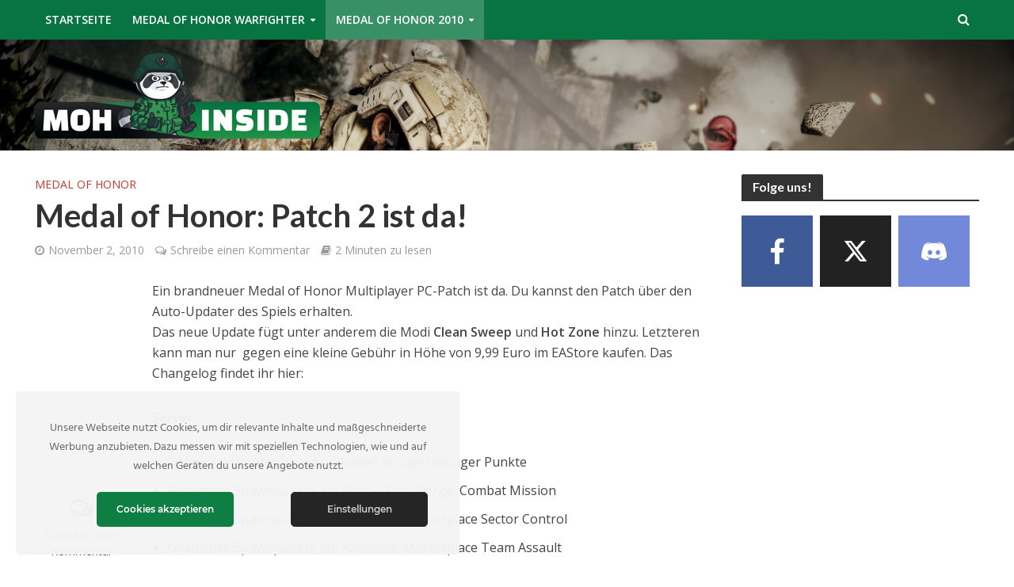

--- FILE ---
content_type: text/html; charset=UTF-8
request_url: https://www.moh-inside.de/2010/11/02/medal-of-honor-patch-2-ist-d/
body_size: 23301
content:
<!DOCTYPE html>
<html lang="de">
<head><meta charset="UTF-8"><script>if(navigator.userAgent.match(/MSIE|Internet Explorer/i)||navigator.userAgent.match(/Trident\/7\..*?rv:11/i)){var href=document.location.href;if(!href.match(/[?&]nowprocket/)){if(href.indexOf("?")==-1){if(href.indexOf("#")==-1){document.location.href=href+"?nowprocket=1"}else{document.location.href=href.replace("#","?nowprocket=1#")}}else{if(href.indexOf("#")==-1){document.location.href=href+"&nowprocket=1"}else{document.location.href=href.replace("#","&nowprocket=1#")}}}}</script><script>(()=>{class RocketLazyLoadScripts{constructor(){this.v="1.2.6",this.triggerEvents=["keydown","mousedown","mousemove","touchmove","touchstart","touchend","wheel"],this.userEventHandler=this.t.bind(this),this.touchStartHandler=this.i.bind(this),this.touchMoveHandler=this.o.bind(this),this.touchEndHandler=this.h.bind(this),this.clickHandler=this.u.bind(this),this.interceptedClicks=[],this.interceptedClickListeners=[],this.l(this),window.addEventListener("pageshow",(t=>{this.persisted=t.persisted,this.everythingLoaded&&this.m()})),this.CSPIssue=sessionStorage.getItem("rocketCSPIssue"),document.addEventListener("securitypolicyviolation",(t=>{this.CSPIssue||"script-src-elem"!==t.violatedDirective||"data"!==t.blockedURI||(this.CSPIssue=!0,sessionStorage.setItem("rocketCSPIssue",!0))})),document.addEventListener("DOMContentLoaded",(()=>{this.k()})),this.delayedScripts={normal:[],async:[],defer:[]},this.trash=[],this.allJQueries=[]}p(t){document.hidden?t.t():(this.triggerEvents.forEach((e=>window.addEventListener(e,t.userEventHandler,{passive:!0}))),window.addEventListener("touchstart",t.touchStartHandler,{passive:!0}),window.addEventListener("mousedown",t.touchStartHandler),document.addEventListener("visibilitychange",t.userEventHandler))}_(){this.triggerEvents.forEach((t=>window.removeEventListener(t,this.userEventHandler,{passive:!0}))),document.removeEventListener("visibilitychange",this.userEventHandler)}i(t){"HTML"!==t.target.tagName&&(window.addEventListener("touchend",this.touchEndHandler),window.addEventListener("mouseup",this.touchEndHandler),window.addEventListener("touchmove",this.touchMoveHandler,{passive:!0}),window.addEventListener("mousemove",this.touchMoveHandler),t.target.addEventListener("click",this.clickHandler),this.L(t.target,!0),this.S(t.target,"onclick","rocket-onclick"),this.C())}o(t){window.removeEventListener("touchend",this.touchEndHandler),window.removeEventListener("mouseup",this.touchEndHandler),window.removeEventListener("touchmove",this.touchMoveHandler,{passive:!0}),window.removeEventListener("mousemove",this.touchMoveHandler),t.target.removeEventListener("click",this.clickHandler),this.L(t.target,!1),this.S(t.target,"rocket-onclick","onclick"),this.M()}h(){window.removeEventListener("touchend",this.touchEndHandler),window.removeEventListener("mouseup",this.touchEndHandler),window.removeEventListener("touchmove",this.touchMoveHandler,{passive:!0}),window.removeEventListener("mousemove",this.touchMoveHandler)}u(t){t.target.removeEventListener("click",this.clickHandler),this.L(t.target,!1),this.S(t.target,"rocket-onclick","onclick"),this.interceptedClicks.push(t),t.preventDefault(),t.stopPropagation(),t.stopImmediatePropagation(),this.M()}O(){window.removeEventListener("touchstart",this.touchStartHandler,{passive:!0}),window.removeEventListener("mousedown",this.touchStartHandler),this.interceptedClicks.forEach((t=>{t.target.dispatchEvent(new MouseEvent("click",{view:t.view,bubbles:!0,cancelable:!0}))}))}l(t){EventTarget.prototype.addEventListenerWPRocketBase=EventTarget.prototype.addEventListener,EventTarget.prototype.addEventListener=function(e,i,o){"click"!==e||t.windowLoaded||i===t.clickHandler||t.interceptedClickListeners.push({target:this,func:i,options:o}),(this||window).addEventListenerWPRocketBase(e,i,o)}}L(t,e){this.interceptedClickListeners.forEach((i=>{i.target===t&&(e?t.removeEventListener("click",i.func,i.options):t.addEventListener("click",i.func,i.options))})),t.parentNode!==document.documentElement&&this.L(t.parentNode,e)}D(){return new Promise((t=>{this.P?this.M=t:t()}))}C(){this.P=!0}M(){this.P=!1}S(t,e,i){t.hasAttribute&&t.hasAttribute(e)&&(event.target.setAttribute(i,event.target.getAttribute(e)),event.target.removeAttribute(e))}t(){this._(this),"loading"===document.readyState?document.addEventListener("DOMContentLoaded",this.R.bind(this)):this.R()}k(){let t=[];document.querySelectorAll("script[type=rocketlazyloadscript][data-rocket-src]").forEach((e=>{let i=e.getAttribute("data-rocket-src");if(i&&!i.startsWith("data:")){0===i.indexOf("//")&&(i=location.protocol+i);try{const o=new URL(i).origin;o!==location.origin&&t.push({src:o,crossOrigin:e.crossOrigin||"module"===e.getAttribute("data-rocket-type")})}catch(t){}}})),t=[...new Map(t.map((t=>[JSON.stringify(t),t]))).values()],this.T(t,"preconnect")}async R(){this.lastBreath=Date.now(),this.j(this),this.F(this),this.I(),this.W(),this.q(),await this.A(this.delayedScripts.normal),await this.A(this.delayedScripts.defer),await this.A(this.delayedScripts.async);try{await this.U(),await this.H(this),await this.J()}catch(t){console.error(t)}window.dispatchEvent(new Event("rocket-allScriptsLoaded")),this.everythingLoaded=!0,this.D().then((()=>{this.O()})),this.N()}W(){document.querySelectorAll("script[type=rocketlazyloadscript]").forEach((t=>{t.hasAttribute("data-rocket-src")?t.hasAttribute("async")&&!1!==t.async?this.delayedScripts.async.push(t):t.hasAttribute("defer")&&!1!==t.defer||"module"===t.getAttribute("data-rocket-type")?this.delayedScripts.defer.push(t):this.delayedScripts.normal.push(t):this.delayedScripts.normal.push(t)}))}async B(t){if(await this.G(),!0!==t.noModule||!("noModule"in HTMLScriptElement.prototype))return new Promise((e=>{let i;function o(){(i||t).setAttribute("data-rocket-status","executed"),e()}try{if(navigator.userAgent.indexOf("Firefox/")>0||""===navigator.vendor||this.CSPIssue)i=document.createElement("script"),[...t.attributes].forEach((t=>{let e=t.nodeName;"type"!==e&&("data-rocket-type"===e&&(e="type"),"data-rocket-src"===e&&(e="src"),i.setAttribute(e,t.nodeValue))})),t.text&&(i.text=t.text),i.hasAttribute("src")?(i.addEventListener("load",o),i.addEventListener("error",(function(){i.setAttribute("data-rocket-status","failed-network"),e()})),setTimeout((()=>{i.isConnected||e()}),1)):(i.text=t.text,o()),t.parentNode.replaceChild(i,t);else{const i=t.getAttribute("data-rocket-type"),s=t.getAttribute("data-rocket-src");i?(t.type=i,t.removeAttribute("data-rocket-type")):t.removeAttribute("type"),t.addEventListener("load",o),t.addEventListener("error",(i=>{this.CSPIssue&&i.target.src.startsWith("data:")?(console.log("WPRocket: data-uri blocked by CSP -> fallback"),t.removeAttribute("src"),this.B(t).then(e)):(t.setAttribute("data-rocket-status","failed-network"),e())})),s?(t.removeAttribute("data-rocket-src"),t.src=s):t.src="data:text/javascript;base64,"+window.btoa(unescape(encodeURIComponent(t.text)))}}catch(i){t.setAttribute("data-rocket-status","failed-transform"),e()}}));t.setAttribute("data-rocket-status","skipped")}async A(t){const e=t.shift();return e&&e.isConnected?(await this.B(e),this.A(t)):Promise.resolve()}q(){this.T([...this.delayedScripts.normal,...this.delayedScripts.defer,...this.delayedScripts.async],"preload")}T(t,e){var i=document.createDocumentFragment();t.forEach((t=>{const o=t.getAttribute&&t.getAttribute("data-rocket-src")||t.src;if(o&&!o.startsWith("data:")){const s=document.createElement("link");s.href=o,s.rel=e,"preconnect"!==e&&(s.as="script"),t.getAttribute&&"module"===t.getAttribute("data-rocket-type")&&(s.crossOrigin=!0),t.crossOrigin&&(s.crossOrigin=t.crossOrigin),t.integrity&&(s.integrity=t.integrity),i.appendChild(s),this.trash.push(s)}})),document.head.appendChild(i)}j(t){let e={};function i(i,o){return e[o].eventsToRewrite.indexOf(i)>=0&&!t.everythingLoaded?"rocket-"+i:i}function o(t,o){!function(t){e[t]||(e[t]={originalFunctions:{add:t.addEventListener,remove:t.removeEventListener},eventsToRewrite:[]},t.addEventListener=function(){arguments[0]=i(arguments[0],t),e[t].originalFunctions.add.apply(t,arguments)},t.removeEventListener=function(){arguments[0]=i(arguments[0],t),e[t].originalFunctions.remove.apply(t,arguments)})}(t),e[t].eventsToRewrite.push(o)}function s(e,i){let o=e[i];e[i]=null,Object.defineProperty(e,i,{get:()=>o||function(){},set(s){t.everythingLoaded?o=s:e["rocket"+i]=o=s}})}o(document,"DOMContentLoaded"),o(window,"DOMContentLoaded"),o(window,"load"),o(window,"pageshow"),o(document,"readystatechange"),s(document,"onreadystatechange"),s(window,"onload"),s(window,"onpageshow");try{Object.defineProperty(document,"readyState",{get:()=>t.rocketReadyState,set(e){t.rocketReadyState=e},configurable:!0}),document.readyState="loading"}catch(t){console.log("WPRocket DJE readyState conflict, bypassing")}}F(t){let e;function i(e){return t.everythingLoaded?e:e.split(" ").map((t=>"load"===t||0===t.indexOf("load.")?"rocket-jquery-load":t)).join(" ")}function o(o){function s(t){const e=o.fn[t];o.fn[t]=o.fn.init.prototype[t]=function(){return this[0]===window&&("string"==typeof arguments[0]||arguments[0]instanceof String?arguments[0]=i(arguments[0]):"object"==typeof arguments[0]&&Object.keys(arguments[0]).forEach((t=>{const e=arguments[0][t];delete arguments[0][t],arguments[0][i(t)]=e}))),e.apply(this,arguments),this}}o&&o.fn&&!t.allJQueries.includes(o)&&(o.fn.ready=o.fn.init.prototype.ready=function(e){return t.domReadyFired?e.bind(document)(o):document.addEventListener("rocket-DOMContentLoaded",(()=>e.bind(document)(o))),o([])},s("on"),s("one"),t.allJQueries.push(o)),e=o}o(window.jQuery),Object.defineProperty(window,"jQuery",{get:()=>e,set(t){o(t)}})}async H(t){const e=document.querySelector("script[data-webpack]");e&&(await async function(){return new Promise((t=>{e.addEventListener("load",t),e.addEventListener("error",t)}))}(),await t.K(),await t.H(t))}async U(){this.domReadyFired=!0;try{document.readyState="interactive"}catch(t){}await this.G(),document.dispatchEvent(new Event("rocket-readystatechange")),await this.G(),document.rocketonreadystatechange&&document.rocketonreadystatechange(),await this.G(),document.dispatchEvent(new Event("rocket-DOMContentLoaded")),await this.G(),window.dispatchEvent(new Event("rocket-DOMContentLoaded"))}async J(){try{document.readyState="complete"}catch(t){}await this.G(),document.dispatchEvent(new Event("rocket-readystatechange")),await this.G(),document.rocketonreadystatechange&&document.rocketonreadystatechange(),await this.G(),window.dispatchEvent(new Event("rocket-load")),await this.G(),window.rocketonload&&window.rocketonload(),await this.G(),this.allJQueries.forEach((t=>t(window).trigger("rocket-jquery-load"))),await this.G();const t=new Event("rocket-pageshow");t.persisted=this.persisted,window.dispatchEvent(t),await this.G(),window.rocketonpageshow&&window.rocketonpageshow({persisted:this.persisted}),this.windowLoaded=!0}m(){document.onreadystatechange&&document.onreadystatechange(),window.onload&&window.onload(),window.onpageshow&&window.onpageshow({persisted:this.persisted})}I(){const t=new Map;document.write=document.writeln=function(e){const i=document.currentScript;i||console.error("WPRocket unable to document.write this: "+e);const o=document.createRange(),s=i.parentElement;let n=t.get(i);void 0===n&&(n=i.nextSibling,t.set(i,n));const c=document.createDocumentFragment();o.setStart(c,0),c.appendChild(o.createContextualFragment(e)),s.insertBefore(c,n)}}async G(){Date.now()-this.lastBreath>45&&(await this.K(),this.lastBreath=Date.now())}async K(){return document.hidden?new Promise((t=>setTimeout(t))):new Promise((t=>requestAnimationFrame(t)))}N(){this.trash.forEach((t=>t.remove()))}static run(){const t=new RocketLazyLoadScripts;t.p(t)}}RocketLazyLoadScripts.run()})();</script>


<!-- Diese Seite wurde optimiert mit wpSEO (https://www.wpseo.org). -->
<title>Medal of Honor: Patch 2 ist da! &gt; Medal of Honor &gt; 2010, medal of honor, moh, Patch</title><link rel="preload" as="style" href="https://fonts.googleapis.com/css?family=Open%20Sans%3A400%2C600%7CLato%3A400%2C700&#038;subset=latin%2Clatin-ext&#038;display=swap" /><link rel="stylesheet" href="https://fonts.googleapis.com/css?family=Open%20Sans%3A400%2C600%7CLato%3A400%2C700&#038;subset=latin%2Clatin-ext&#038;display=swap" media="print" onload="this.media='all'" /><noscript><link rel="stylesheet" href="https://fonts.googleapis.com/css?family=Open%20Sans%3A400%2C600%7CLato%3A400%2C700&#038;subset=latin%2Clatin-ext&#038;display=swap" /></noscript><link rel="preload" as="image" href="https://www.moh-inside.de/wp-content/uploads/2019/09/MOH_inside_logo.png" fetchpriority="high">
<meta name="description" content="Medal of Honor: Patch 2 ist da!" />
<meta name="robots" content="index, follow, noodp" />
<link rel="canonical" href="https://www.moh-inside.de/2010/11/02/medal-of-honor-patch-2-ist-d/" />

<meta name="viewport" content="width=device-width,initial-scale=1.0">
<link rel="pingback" href="https://www.moh-inside.de/xmlrpc.php">
<link rel="profile" href="https://gmpg.org/xfn/11" />

<link rel='dns-prefetch' href='//www.moh-inside.de' />
<link rel='dns-prefetch' href='//fonts.googleapis.com' />
<link href='https://fonts.gstatic.com' crossorigin rel='preconnect' />
<link rel="alternate" type="application/rss+xml" title="MOH-Inside &raquo; Feed" href="https://www.moh-inside.de/feed/" />
<link rel="alternate" type="application/rss+xml" title="MOH-Inside &raquo; Kommentar-Feed" href="https://www.moh-inside.de/comments/feed/" />
<link rel="alternate" type="application/rss+xml" title="MOH-Inside &raquo; Kommentar-Feed zu Medal of Honor: Patch 2 ist da!" href="https://www.moh-inside.de/2010/11/02/medal-of-honor-patch-2-ist-d/feed/" />
<link rel="alternate" title="oEmbed (JSON)" type="application/json+oembed" href="https://www.moh-inside.de/wp-json/oembed/1.0/embed?url=https%3A%2F%2Fwww.moh-inside.de%2F2010%2F11%2F02%2Fmedal-of-honor-patch-2-ist-d%2F" />
<link rel="alternate" title="oEmbed (XML)" type="text/xml+oembed" href="https://www.moh-inside.de/wp-json/oembed/1.0/embed?url=https%3A%2F%2Fwww.moh-inside.de%2F2010%2F11%2F02%2Fmedal-of-honor-patch-2-ist-d%2F&#038;format=xml" />
<style id='wp-img-auto-sizes-contain-inline-css' type='text/css'>
img:is([sizes=auto i],[sizes^="auto," i]){contain-intrinsic-size:3000px 1500px}
/*# sourceURL=wp-img-auto-sizes-contain-inline-css */
</style>
<link rel='stylesheet' id='ct-ultimate-gdpr-cookie-popup-css' href='https://www.moh-inside.de/wp-content/plugins/ct-ultimate-gdpr/assets/css/cookie-popup.min.css?ver=6.9.1' type='text/css' media='all' />
<style id='ct-ultimate-gdpr-cookie-popup-inline-css' type='text/css'>
#ct-ultimate-gdpr-cookie-accept {
background-color: #0E7E42!important;
}
/*# sourceURL=ct-ultimate-gdpr-cookie-popup-inline-css */
</style>
<link data-minify="1" rel='stylesheet' id='dashicons-css' href='https://www.moh-inside.de/wp-content/cache/min/1/wp-includes/css/dashicons.min.css?ver=1707862175' type='text/css' media='all' />
<style id='wp-emoji-styles-inline-css' type='text/css'>

	img.wp-smiley, img.emoji {
		display: inline !important;
		border: none !important;
		box-shadow: none !important;
		height: 1em !important;
		width: 1em !important;
		margin: 0 0.07em !important;
		vertical-align: -0.1em !important;
		background: none !important;
		padding: 0 !important;
	}
/*# sourceURL=wp-emoji-styles-inline-css */
</style>
<style id='wp-block-library-inline-css' type='text/css'>
:root{--wp-block-synced-color:#7a00df;--wp-block-synced-color--rgb:122,0,223;--wp-bound-block-color:var(--wp-block-synced-color);--wp-editor-canvas-background:#ddd;--wp-admin-theme-color:#007cba;--wp-admin-theme-color--rgb:0,124,186;--wp-admin-theme-color-darker-10:#006ba1;--wp-admin-theme-color-darker-10--rgb:0,107,160.5;--wp-admin-theme-color-darker-20:#005a87;--wp-admin-theme-color-darker-20--rgb:0,90,135;--wp-admin-border-width-focus:2px}@media (min-resolution:192dpi){:root{--wp-admin-border-width-focus:1.5px}}.wp-element-button{cursor:pointer}:root .has-very-light-gray-background-color{background-color:#eee}:root .has-very-dark-gray-background-color{background-color:#313131}:root .has-very-light-gray-color{color:#eee}:root .has-very-dark-gray-color{color:#313131}:root .has-vivid-green-cyan-to-vivid-cyan-blue-gradient-background{background:linear-gradient(135deg,#00d084,#0693e3)}:root .has-purple-crush-gradient-background{background:linear-gradient(135deg,#34e2e4,#4721fb 50%,#ab1dfe)}:root .has-hazy-dawn-gradient-background{background:linear-gradient(135deg,#faaca8,#dad0ec)}:root .has-subdued-olive-gradient-background{background:linear-gradient(135deg,#fafae1,#67a671)}:root .has-atomic-cream-gradient-background{background:linear-gradient(135deg,#fdd79a,#004a59)}:root .has-nightshade-gradient-background{background:linear-gradient(135deg,#330968,#31cdcf)}:root .has-midnight-gradient-background{background:linear-gradient(135deg,#020381,#2874fc)}:root{--wp--preset--font-size--normal:16px;--wp--preset--font-size--huge:42px}.has-regular-font-size{font-size:1em}.has-larger-font-size{font-size:2.625em}.has-normal-font-size{font-size:var(--wp--preset--font-size--normal)}.has-huge-font-size{font-size:var(--wp--preset--font-size--huge)}.has-text-align-center{text-align:center}.has-text-align-left{text-align:left}.has-text-align-right{text-align:right}.has-fit-text{white-space:nowrap!important}#end-resizable-editor-section{display:none}.aligncenter{clear:both}.items-justified-left{justify-content:flex-start}.items-justified-center{justify-content:center}.items-justified-right{justify-content:flex-end}.items-justified-space-between{justify-content:space-between}.screen-reader-text{border:0;clip-path:inset(50%);height:1px;margin:-1px;overflow:hidden;padding:0;position:absolute;width:1px;word-wrap:normal!important}.screen-reader-text:focus{background-color:#ddd;clip-path:none;color:#444;display:block;font-size:1em;height:auto;left:5px;line-height:normal;padding:15px 23px 14px;text-decoration:none;top:5px;width:auto;z-index:100000}html :where(.has-border-color){border-style:solid}html :where([style*=border-top-color]){border-top-style:solid}html :where([style*=border-right-color]){border-right-style:solid}html :where([style*=border-bottom-color]){border-bottom-style:solid}html :where([style*=border-left-color]){border-left-style:solid}html :where([style*=border-width]){border-style:solid}html :where([style*=border-top-width]){border-top-style:solid}html :where([style*=border-right-width]){border-right-style:solid}html :where([style*=border-bottom-width]){border-bottom-style:solid}html :where([style*=border-left-width]){border-left-style:solid}html :where(img[class*=wp-image-]){height:auto;max-width:100%}:where(figure){margin:0 0 1em}html :where(.is-position-sticky){--wp-admin--admin-bar--position-offset:var(--wp-admin--admin-bar--height,0px)}@media screen and (max-width:600px){html :where(.is-position-sticky){--wp-admin--admin-bar--position-offset:0px}}

/*# sourceURL=wp-block-library-inline-css */
</style>
<style id='classic-theme-styles-inline-css' type='text/css'>
/*! This file is auto-generated */
.wp-block-button__link{color:#fff;background-color:#32373c;border-radius:9999px;box-shadow:none;text-decoration:none;padding:calc(.667em + 2px) calc(1.333em + 2px);font-size:1.125em}.wp-block-file__button{background:#32373c;color:#fff;text-decoration:none}
/*# sourceURL=/wp-includes/css/classic-themes.min.css */
</style>
<style id='global-styles-inline-css' type='text/css'>
:root{--wp--preset--aspect-ratio--square: 1;--wp--preset--aspect-ratio--4-3: 4/3;--wp--preset--aspect-ratio--3-4: 3/4;--wp--preset--aspect-ratio--3-2: 3/2;--wp--preset--aspect-ratio--2-3: 2/3;--wp--preset--aspect-ratio--16-9: 16/9;--wp--preset--aspect-ratio--9-16: 9/16;--wp--preset--color--black: #000000;--wp--preset--color--cyan-bluish-gray: #abb8c3;--wp--preset--color--white: #ffffff;--wp--preset--color--pale-pink: #f78da7;--wp--preset--color--vivid-red: #cf2e2e;--wp--preset--color--luminous-vivid-orange: #ff6900;--wp--preset--color--luminous-vivid-amber: #fcb900;--wp--preset--color--light-green-cyan: #7bdcb5;--wp--preset--color--vivid-green-cyan: #00d084;--wp--preset--color--pale-cyan-blue: #8ed1fc;--wp--preset--color--vivid-cyan-blue: #0693e3;--wp--preset--color--vivid-purple: #9b51e0;--wp--preset--color--herald-acc: #c0392b;--wp--preset--color--herald-meta: #999999;--wp--preset--color--herald-txt: #444444;--wp--preset--color--herald-bg: #ffffff;--wp--preset--gradient--vivid-cyan-blue-to-vivid-purple: linear-gradient(135deg,rgb(6,147,227) 0%,rgb(155,81,224) 100%);--wp--preset--gradient--light-green-cyan-to-vivid-green-cyan: linear-gradient(135deg,rgb(122,220,180) 0%,rgb(0,208,130) 100%);--wp--preset--gradient--luminous-vivid-amber-to-luminous-vivid-orange: linear-gradient(135deg,rgb(252,185,0) 0%,rgb(255,105,0) 100%);--wp--preset--gradient--luminous-vivid-orange-to-vivid-red: linear-gradient(135deg,rgb(255,105,0) 0%,rgb(207,46,46) 100%);--wp--preset--gradient--very-light-gray-to-cyan-bluish-gray: linear-gradient(135deg,rgb(238,238,238) 0%,rgb(169,184,195) 100%);--wp--preset--gradient--cool-to-warm-spectrum: linear-gradient(135deg,rgb(74,234,220) 0%,rgb(151,120,209) 20%,rgb(207,42,186) 40%,rgb(238,44,130) 60%,rgb(251,105,98) 80%,rgb(254,248,76) 100%);--wp--preset--gradient--blush-light-purple: linear-gradient(135deg,rgb(255,206,236) 0%,rgb(152,150,240) 100%);--wp--preset--gradient--blush-bordeaux: linear-gradient(135deg,rgb(254,205,165) 0%,rgb(254,45,45) 50%,rgb(107,0,62) 100%);--wp--preset--gradient--luminous-dusk: linear-gradient(135deg,rgb(255,203,112) 0%,rgb(199,81,192) 50%,rgb(65,88,208) 100%);--wp--preset--gradient--pale-ocean: linear-gradient(135deg,rgb(255,245,203) 0%,rgb(182,227,212) 50%,rgb(51,167,181) 100%);--wp--preset--gradient--electric-grass: linear-gradient(135deg,rgb(202,248,128) 0%,rgb(113,206,126) 100%);--wp--preset--gradient--midnight: linear-gradient(135deg,rgb(2,3,129) 0%,rgb(40,116,252) 100%);--wp--preset--font-size--small: 12.8px;--wp--preset--font-size--medium: 20px;--wp--preset--font-size--large: 22.4px;--wp--preset--font-size--x-large: 42px;--wp--preset--font-size--normal: 16px;--wp--preset--font-size--huge: 28.8px;--wp--preset--spacing--20: 0.44rem;--wp--preset--spacing--30: 0.67rem;--wp--preset--spacing--40: 1rem;--wp--preset--spacing--50: 1.5rem;--wp--preset--spacing--60: 2.25rem;--wp--preset--spacing--70: 3.38rem;--wp--preset--spacing--80: 5.06rem;--wp--preset--shadow--natural: 6px 6px 9px rgba(0, 0, 0, 0.2);--wp--preset--shadow--deep: 12px 12px 50px rgba(0, 0, 0, 0.4);--wp--preset--shadow--sharp: 6px 6px 0px rgba(0, 0, 0, 0.2);--wp--preset--shadow--outlined: 6px 6px 0px -3px rgb(255, 255, 255), 6px 6px rgb(0, 0, 0);--wp--preset--shadow--crisp: 6px 6px 0px rgb(0, 0, 0);}:where(.is-layout-flex){gap: 0.5em;}:where(.is-layout-grid){gap: 0.5em;}body .is-layout-flex{display: flex;}.is-layout-flex{flex-wrap: wrap;align-items: center;}.is-layout-flex > :is(*, div){margin: 0;}body .is-layout-grid{display: grid;}.is-layout-grid > :is(*, div){margin: 0;}:where(.wp-block-columns.is-layout-flex){gap: 2em;}:where(.wp-block-columns.is-layout-grid){gap: 2em;}:where(.wp-block-post-template.is-layout-flex){gap: 1.25em;}:where(.wp-block-post-template.is-layout-grid){gap: 1.25em;}.has-black-color{color: var(--wp--preset--color--black) !important;}.has-cyan-bluish-gray-color{color: var(--wp--preset--color--cyan-bluish-gray) !important;}.has-white-color{color: var(--wp--preset--color--white) !important;}.has-pale-pink-color{color: var(--wp--preset--color--pale-pink) !important;}.has-vivid-red-color{color: var(--wp--preset--color--vivid-red) !important;}.has-luminous-vivid-orange-color{color: var(--wp--preset--color--luminous-vivid-orange) !important;}.has-luminous-vivid-amber-color{color: var(--wp--preset--color--luminous-vivid-amber) !important;}.has-light-green-cyan-color{color: var(--wp--preset--color--light-green-cyan) !important;}.has-vivid-green-cyan-color{color: var(--wp--preset--color--vivid-green-cyan) !important;}.has-pale-cyan-blue-color{color: var(--wp--preset--color--pale-cyan-blue) !important;}.has-vivid-cyan-blue-color{color: var(--wp--preset--color--vivid-cyan-blue) !important;}.has-vivid-purple-color{color: var(--wp--preset--color--vivid-purple) !important;}.has-black-background-color{background-color: var(--wp--preset--color--black) !important;}.has-cyan-bluish-gray-background-color{background-color: var(--wp--preset--color--cyan-bluish-gray) !important;}.has-white-background-color{background-color: var(--wp--preset--color--white) !important;}.has-pale-pink-background-color{background-color: var(--wp--preset--color--pale-pink) !important;}.has-vivid-red-background-color{background-color: var(--wp--preset--color--vivid-red) !important;}.has-luminous-vivid-orange-background-color{background-color: var(--wp--preset--color--luminous-vivid-orange) !important;}.has-luminous-vivid-amber-background-color{background-color: var(--wp--preset--color--luminous-vivid-amber) !important;}.has-light-green-cyan-background-color{background-color: var(--wp--preset--color--light-green-cyan) !important;}.has-vivid-green-cyan-background-color{background-color: var(--wp--preset--color--vivid-green-cyan) !important;}.has-pale-cyan-blue-background-color{background-color: var(--wp--preset--color--pale-cyan-blue) !important;}.has-vivid-cyan-blue-background-color{background-color: var(--wp--preset--color--vivid-cyan-blue) !important;}.has-vivid-purple-background-color{background-color: var(--wp--preset--color--vivid-purple) !important;}.has-black-border-color{border-color: var(--wp--preset--color--black) !important;}.has-cyan-bluish-gray-border-color{border-color: var(--wp--preset--color--cyan-bluish-gray) !important;}.has-white-border-color{border-color: var(--wp--preset--color--white) !important;}.has-pale-pink-border-color{border-color: var(--wp--preset--color--pale-pink) !important;}.has-vivid-red-border-color{border-color: var(--wp--preset--color--vivid-red) !important;}.has-luminous-vivid-orange-border-color{border-color: var(--wp--preset--color--luminous-vivid-orange) !important;}.has-luminous-vivid-amber-border-color{border-color: var(--wp--preset--color--luminous-vivid-amber) !important;}.has-light-green-cyan-border-color{border-color: var(--wp--preset--color--light-green-cyan) !important;}.has-vivid-green-cyan-border-color{border-color: var(--wp--preset--color--vivid-green-cyan) !important;}.has-pale-cyan-blue-border-color{border-color: var(--wp--preset--color--pale-cyan-blue) !important;}.has-vivid-cyan-blue-border-color{border-color: var(--wp--preset--color--vivid-cyan-blue) !important;}.has-vivid-purple-border-color{border-color: var(--wp--preset--color--vivid-purple) !important;}.has-vivid-cyan-blue-to-vivid-purple-gradient-background{background: var(--wp--preset--gradient--vivid-cyan-blue-to-vivid-purple) !important;}.has-light-green-cyan-to-vivid-green-cyan-gradient-background{background: var(--wp--preset--gradient--light-green-cyan-to-vivid-green-cyan) !important;}.has-luminous-vivid-amber-to-luminous-vivid-orange-gradient-background{background: var(--wp--preset--gradient--luminous-vivid-amber-to-luminous-vivid-orange) !important;}.has-luminous-vivid-orange-to-vivid-red-gradient-background{background: var(--wp--preset--gradient--luminous-vivid-orange-to-vivid-red) !important;}.has-very-light-gray-to-cyan-bluish-gray-gradient-background{background: var(--wp--preset--gradient--very-light-gray-to-cyan-bluish-gray) !important;}.has-cool-to-warm-spectrum-gradient-background{background: var(--wp--preset--gradient--cool-to-warm-spectrum) !important;}.has-blush-light-purple-gradient-background{background: var(--wp--preset--gradient--blush-light-purple) !important;}.has-blush-bordeaux-gradient-background{background: var(--wp--preset--gradient--blush-bordeaux) !important;}.has-luminous-dusk-gradient-background{background: var(--wp--preset--gradient--luminous-dusk) !important;}.has-pale-ocean-gradient-background{background: var(--wp--preset--gradient--pale-ocean) !important;}.has-electric-grass-gradient-background{background: var(--wp--preset--gradient--electric-grass) !important;}.has-midnight-gradient-background{background: var(--wp--preset--gradient--midnight) !important;}.has-small-font-size{font-size: var(--wp--preset--font-size--small) !important;}.has-medium-font-size{font-size: var(--wp--preset--font-size--medium) !important;}.has-large-font-size{font-size: var(--wp--preset--font-size--large) !important;}.has-x-large-font-size{font-size: var(--wp--preset--font-size--x-large) !important;}
/*# sourceURL=global-styles-inline-css */
</style>

<link rel='stylesheet' id='ct-ultimate-gdpr-css' href='https://www.moh-inside.de/wp-content/plugins/ct-ultimate-gdpr/assets/css/style.min.css?ver=3.5' type='text/css' media='all' />
<link data-minify="1" rel='stylesheet' id='ct-ultimate-gdpr-font-awesome-css' href='https://www.moh-inside.de/wp-content/cache/min/1/wp-content/plugins/ct-ultimate-gdpr/assets/css/fonts/font-awesome/css/font-awesome.min.css?ver=1707862176' type='text/css' media='all' />
<link data-minify="1" rel='stylesheet' id='ct-ultimate-gdpr-custom-fonts-css' href='https://www.moh-inside.de/wp-content/cache/min/1/wp-content/plugins/ct-ultimate-gdpr/assets/css/fonts/fonts.css?ver=1707862176' type='text/css' media='all' />
<link data-minify="1" rel='stylesheet' id='mks_shortcodes_simple_line_icons-css' href='https://www.moh-inside.de/wp-content/cache/min/1/wp-content/plugins/meks-flexible-shortcodes/css/simple-line/simple-line-icons.css?ver=1707862176' type='text/css' media='screen' />
<link data-minify="1" rel='stylesheet' id='mks_shortcodes_css-css' href='https://www.moh-inside.de/wp-content/cache/min/1/wp-content/plugins/meks-flexible-shortcodes/css/style.css?ver=1707862176' type='text/css' media='screen' />
<link data-minify="1" rel='stylesheet' id='wp-polls-css' href='https://www.moh-inside.de/wp-content/cache/min/1/wp-content/plugins/wp-polls/polls-css.css?ver=1707862176' type='text/css' media='all' />
<style id='wp-polls-inline-css' type='text/css'>
.wp-polls .pollbar {
	margin: 1px;
	font-size: 6px;
	line-height: 8px;
	height: 8px;
	background-image: url('https://www.moh-inside.de/wp-content/plugins/wp-polls/images/default/pollbg.gif');
	border: 1px solid #c8c8c8;
}

/*# sourceURL=wp-polls-inline-css */
</style>

<link data-minify="1" rel='stylesheet' id='herald-main-css' href='https://www.moh-inside.de/wp-content/cache/min/1/wp-content/themes/herald/herald/assets/css/min.css?ver=1707862176' type='text/css' media='all' />
<style id='herald-main-inline-css' type='text/css'>
h1, .h1, .herald-no-sid .herald-posts .h2{ font-size: 4.0rem; }h2, .h2, .herald-no-sid .herald-posts .h3{ font-size: 3.3rem; }h3, .h3, .herald-no-sid .herald-posts .h4 { font-size: 2.8rem; }h4, .h4, .herald-no-sid .herald-posts .h5 { font-size: 2.3rem; }h5, .h5, .herald-no-sid .herald-posts .h6 { font-size: 1.9rem; }h6, .h6, .herald-no-sid .herald-posts .h7 { font-size: 1.6rem; }.h7 {font-size: 1.4rem;}.herald-entry-content, .herald-sidebar{font-size: 1.6rem;}.entry-content .entry-headline{font-size: 1.9rem;}body{font-size: 1.6rem;}.widget{font-size: 1.5rem;}.herald-menu{font-size: 1.4rem;}.herald-mod-title .herald-mod-h, .herald-sidebar .widget-title{font-size: 1.6rem;}.entry-meta .meta-item, .entry-meta a, .entry-meta span{font-size: 1.4rem;}.entry-meta.meta-small .meta-item, .entry-meta.meta-small a, .entry-meta.meta-small span{font-size: 1.3rem;}.herald-site-header .header-top,.header-top .herald-in-popup,.header-top .herald-menu ul {background: #111111;color: #aaaaaa;}.header-top a {color: #aaaaaa;}.header-top a:hover,.header-top .herald-menu li:hover > a{color: #ffffff;}.header-top .herald-menu-popup:hover > span,.header-top .herald-menu-popup-search span:hover,.header-top .herald-menu-popup-search.herald-search-active{color: #ffffff;}#wp-calendar tbody td a{background: #c0392b;color:#FFF;}.header-top .herald-login #loginform label,.header-top .herald-login p,.header-top a.btn-logout {color: #ffffff;}.header-top .herald-login #loginform input {color: #111111;}.header-top .herald-login .herald-registration-link:after {background: rgba(255,255,255,0.25);}.header-top .herald-login #loginform input[type=submit],.header-top .herald-in-popup .btn-logout {background-color: #ffffff;color: #111111;}.header-top a.btn-logout:hover{color: #111111;}.header-middle{background-color: ;color: #ffffff;}.header-middle a{color: #ffffff;}.header-middle.herald-header-wraper,.header-middle .col-lg-12{height: 140px;}.header-middle .site-title img{max-height: 140px;}.header-middle .sub-menu{background-color: #ffffff;}.header-middle .sub-menu a,.header-middle .herald-search-submit:hover,.header-middle li.herald-mega-menu .col-lg-3 a:hover,.header-middle li.herald-mega-menu .col-lg-3 a:hover:after{color: #111111;}.header-middle .herald-menu li:hover > a,.header-middle .herald-menu-popup-search:hover > span,.header-middle .herald-cart-icon:hover > a{color: #111111;background-color: #ffffff;}.header-middle .current-menu-parent a,.header-middle .current-menu-ancestor a,.header-middle .current_page_item > a,.header-middle .current-menu-item > a{background-color: rgba(255,255,255,0.2); }.header-middle .sub-menu > li > a,.header-middle .herald-search-submit,.header-middle li.herald-mega-menu .col-lg-3 a{color: rgba(17,17,17,0.7); }.header-middle .sub-menu > li:hover > a{color: #111111; }.header-middle .herald-in-popup{background-color: #ffffff;}.header-middle .herald-menu-popup a{color: #111111;}.header-middle .herald-in-popup{background-color: #ffffff;}.header-middle .herald-search-input{color: #111111;}.header-middle .herald-menu-popup a{color: #111111;}.header-middle .herald-menu-popup > span,.header-middle .herald-search-active > span{color: #ffffff;}.header-middle .herald-menu-popup:hover > span,.header-middle .herald-search-active > span{background-color: #ffffff;color: #111111;}.header-middle .herald-login #loginform label,.header-middle .herald-login #loginform input,.header-middle .herald-login p,.header-middle a.btn-logout,.header-middle .herald-login .herald-registration-link:hover,.header-middle .herald-login .herald-lost-password-link:hover {color: #111111;}.header-middle .herald-login .herald-registration-link:after {background: rgba(17,17,17,0.15);}.header-middle .herald-login a,.header-middle .herald-username a {color: #111111;}.header-middle .herald-login a:hover,.header-middle .herald-login .herald-registration-link,.header-middle .herald-login .herald-lost-password-link {color: ;}.header-middle .herald-login #loginform input[type=submit],.header-middle .herald-in-popup .btn-logout {background-color: ;color: #ffffff;}.header-middle a.btn-logout:hover{color: #ffffff;}.header-bottom{background: #087441;color: #ffffff;}.header-bottom a,.header-bottom .herald-site-header .herald-search-submit{color: #ffffff;}.header-bottom a:hover{color: #424242;}.header-bottom a:hover,.header-bottom .herald-menu li:hover > a,.header-bottom li.herald-mega-menu .col-lg-3 a:hover:after{color: #424242;}.header-bottom .herald-menu li:hover > a,.header-bottom .herald-menu-popup-search:hover > span,.header-bottom .herald-cart-icon:hover > a {color: #424242;background-color: #ffffff;}.header-bottom .current-menu-parent a,.header-bottom .current-menu-ancestor a,.header-bottom .current_page_item > a,.header-bottom .current-menu-item > a {background-color: rgba(255,255,255,0.2); }.header-bottom .sub-menu{background-color: #ffffff;}.header-bottom .herald-menu li.herald-mega-menu .col-lg-3 a,.header-bottom .sub-menu > li > a,.header-bottom .herald-search-submit{color: rgba(66,66,66,0.7); }.header-bottom .herald-menu li.herald-mega-menu .col-lg-3 a:hover,.header-bottom .sub-menu > li:hover > a{color: #424242; }.header-bottom .sub-menu > li > a,.header-bottom .herald-search-submit{color: rgba(66,66,66,0.7); }.header-bottom .sub-menu > li:hover > a{color: #424242; }.header-bottom .herald-in-popup {background-color: #ffffff;}.header-bottom .herald-menu-popup a {color: #424242;}.header-bottom .herald-in-popup,.header-bottom .herald-search-input {background-color: #ffffff;}.header-bottom .herald-menu-popup a,.header-bottom .herald-search-input{color: #424242;}.header-bottom .herald-menu-popup > span,.header-bottom .herald-search-active > span{color: #ffffff;}.header-bottom .herald-menu-popup:hover > span,.header-bottom .herald-search-active > span{background-color: #ffffff;color: #424242;}.header-bottom .herald-login #loginform label,.header-bottom .herald-login #loginform input,.header-bottom .herald-login p,.header-bottom a.btn-logout,.header-bottom .herald-login .herald-registration-link:hover,.header-bottom .herald-login .herald-lost-password-link:hover,.herald-responsive-header .herald-login #loginform label,.herald-responsive-header .herald-login #loginform input,.herald-responsive-header .herald-login p,.herald-responsive-header a.btn-logout,.herald-responsive-header .herald-login .herald-registration-link:hover,.herald-responsive-header .herald-login .herald-lost-password-link:hover {color: #424242;}.header-bottom .herald-login .herald-registration-link:after,.herald-responsive-header .herald-login .herald-registration-link:after {background: rgba(66,66,66,0.15);}.header-bottom .herald-login a,.herald-responsive-header .herald-login a {color: #424242;}.header-bottom .herald-login a:hover,.header-bottom .herald-login .herald-registration-link,.header-bottom .herald-login .herald-lost-password-link,.herald-responsive-header .herald-login a:hover,.herald-responsive-header .herald-login .herald-registration-link,.herald-responsive-header .herald-login .herald-lost-password-link {color: #087441;}.header-bottom .herald-login #loginform input[type=submit],.herald-responsive-header .herald-login #loginform input[type=submit],.header-bottom .herald-in-popup .btn-logout,.herald-responsive-header .herald-in-popup .btn-logout {background-color: #087441;color: #ffffff;}.header-bottom a.btn-logout:hover,.herald-responsive-header a.btn-logout:hover {color: #ffffff;}.herald-header-sticky{background: #0288d1;color: #ffffff;}.herald-header-sticky a{color: #ffffff;}.herald-header-sticky .herald-menu li:hover > a{color: #444444;background-color: #ffffff;}.herald-header-sticky .sub-menu{background-color: #ffffff;}.herald-header-sticky .sub-menu a{color: #444444;}.herald-header-sticky .sub-menu > li:hover > a{color: #0288d1;}.herald-header-sticky .herald-in-popup,.herald-header-sticky .herald-search-input {background-color: #ffffff;}.herald-header-sticky .herald-menu-popup a{color: #444444;}.herald-header-sticky .herald-menu-popup > span,.herald-header-sticky .herald-search-active > span{color: #ffffff;}.herald-header-sticky .herald-menu-popup:hover > span,.herald-header-sticky .herald-search-active > span{background-color: #ffffff;color: #444444;}.herald-header-sticky .herald-search-input,.herald-header-sticky .herald-search-submit{color: #444444;}.herald-header-sticky .herald-menu li:hover > a,.herald-header-sticky .herald-menu-popup-search:hover > span,.herald-header-sticky .herald-cart-icon:hover a {color: #444444;background-color: #ffffff;}.herald-header-sticky .herald-login #loginform label,.herald-header-sticky .herald-login #loginform input,.herald-header-sticky .herald-login p,.herald-header-sticky a.btn-logout,.herald-header-sticky .herald-login .herald-registration-link:hover,.herald-header-sticky .herald-login .herald-lost-password-link:hover {color: #444444;}.herald-header-sticky .herald-login .herald-registration-link:after {background: rgba(68,68,68,0.15);}.herald-header-sticky .herald-login a {color: #444444;}.herald-header-sticky .herald-login a:hover,.herald-header-sticky .herald-login .herald-registration-link,.herald-header-sticky .herald-login .herald-lost-password-link {color: #0288d1;}.herald-header-sticky .herald-login #loginform input[type=submit],.herald-header-sticky .herald-in-popup .btn-logout {background-color: #0288d1;color: #ffffff;}.herald-header-sticky a.btn-logout:hover{color: #ffffff;}.header-trending{background: #eeeeee;color: #666666;}.header-trending a{color: #666666;}.header-trending a:hover{color: #111111;}body {background-color:transparent;background-repeat:no-repeat;background-size:cover;background-attachment:fixed;background-image:url('https://www.moh-inside.de/wp-content/uploads/2019/09/6802527-medal-of-honor.jpg');color: #444444;font-family: 'Open Sans';font-weight: 400;}.herald-site-content{background-color:#ffffff; box-shadow: 0 0 0 1px rgba(68,68,68,0.1);}h1, h2, h3, h4, h5, h6,.h1, .h2, .h3, .h4, .h5, .h6, .h7,.wp-block-cover .wp-block-cover-image-text, .wp-block-cover .wp-block-cover-text, .wp-block-cover h2, .wp-block-cover-image .wp-block-cover-image-text, .wp-block-cover-image .wp-block-cover-text, .wp-block-cover-image h2{font-family: 'Lato';font-weight: 700;}.header-middle .herald-menu,.header-bottom .herald-menu,.herald-header-sticky .herald-menu,.herald-mobile-nav{font-family: 'Open Sans';font-weight: 600;}.herald-menu li.herald-mega-menu .herald-ovrld .meta-category a{font-family: 'Open Sans';font-weight: 400;}.herald-entry-content blockquote p{color: #c0392b;}pre {background: rgba(68,68,68,0.06);border: 1px solid rgba(68,68,68,0.2);}thead {background: rgba(68,68,68,0.06);}a,.entry-title a:hover,.herald-menu .sub-menu li .meta-category a{color: #c0392b;}.entry-meta-wrapper .entry-meta span:before,.entry-meta-wrapper .entry-meta a:before,.entry-meta-wrapper .entry-meta .meta-item:before,.entry-meta-wrapper .entry-meta div,li.herald-mega-menu .sub-menu .entry-title a,.entry-meta-wrapper .herald-author-twitter{color: #444444;}.herald-mod-title h1,.herald-mod-title h2,.herald-mod-title h4{color: #ffffff;}.herald-mod-head:after,.herald-mod-title .herald-color,.widget-title:after,.widget-title span{color: #ffffff;background-color: #333333;}.herald-mod-title .herald-color a{color: #ffffff;}.herald-ovrld .meta-category a,.herald-fa-wrapper .meta-category a{background-color: #c0392b;}.meta-tags a,.widget_tag_cloud a,.herald-share-meta:after,.wp-block-tag-cloud a{background: rgba(51,51,51,0.1);}h1, h2, h3, h4, h5, h6,.entry-title a {color: #333333;}.herald-pagination .page-numbers,.herald-mod-subnav a,.herald-mod-actions a,.herald-slider-controls div,.meta-tags a,.widget.widget_tag_cloud a,.herald-sidebar .mks_autor_link_wrap a,.herald-sidebar .meks-instagram-follow-link a,.mks_themeforest_widget .mks_read_more a,.herald-read-more,.wp-block-tag-cloud a{color: #444444;}.widget.widget_tag_cloud a:hover,.entry-content .meta-tags a:hover,.wp-block-tag-cloud a:hover{background-color: #c0392b;color: #FFF;}.herald-pagination .prev.page-numbers,.herald-pagination .next.page-numbers,.herald-pagination .prev.page-numbers:hover,.herald-pagination .next.page-numbers:hover,.herald-pagination .page-numbers.current,.herald-pagination .page-numbers.current:hover,.herald-next a,.herald-pagination .herald-next a:hover,.herald-prev a,.herald-pagination .herald-prev a:hover,.herald-load-more a,.herald-load-more a:hover,.entry-content .herald-search-submit,.herald-mod-desc .herald-search-submit,.wpcf7-submit,body div.wpforms-container-full .wpforms-form input[type=submit], body div.wpforms-container-full .wpforms-form button[type=submit], body div.wpforms-container-full .wpforms-form .wpforms-page-button {background-color:#c0392b;color: #FFF;}.herald-pagination .page-numbers:hover{background-color: rgba(68,68,68,0.1);}.widget a,.recentcomments a,.widget a:hover,.herald-sticky-next a:hover,.herald-sticky-prev a:hover,.herald-mod-subnav a:hover,.herald-mod-actions a:hover,.herald-slider-controls div:hover,.meta-tags a:hover,.widget_tag_cloud a:hover,.mks_autor_link_wrap a:hover,.meks-instagram-follow-link a:hover,.mks_themeforest_widget .mks_read_more a:hover,.herald-read-more:hover,.widget .entry-title a:hover,li.herald-mega-menu .sub-menu .entry-title a:hover,.entry-meta-wrapper .meta-item:hover a,.entry-meta-wrapper .meta-item:hover a:before,.entry-meta-wrapper .herald-share:hover > span,.entry-meta-wrapper .herald-author-name:hover,.entry-meta-wrapper .herald-author-twitter:hover,.entry-meta-wrapper .herald-author-twitter:hover:before{color:#c0392b;}.widget ul li a,.widget .entry-title a,.herald-author-name,.entry-meta-wrapper .meta-item,.entry-meta-wrapper .meta-item span,.entry-meta-wrapper .meta-item a,.herald-mod-actions a{color: #444444;}.widget li:before{background: rgba(68,68,68,0.3);}.widget_categories .count{background: #c0392b;color: #FFF;}input[type="submit"],button[type="submit"],body div.wpforms-container-full .wpforms-form input[type=submit]:hover, body div.wpforms-container-full .wpforms-form button[type=submit]:hover, body div.wpforms-container-full .wpforms-form .wpforms-page-button:hover,.spinner > div{background-color: #c0392b;}.herald-mod-actions a:hover,.comment-body .edit-link a,.herald-breadcrumbs a:hover{color:#c0392b;}.herald-header-wraper .herald-soc-nav a:hover,.meta-tags span,li.herald-mega-menu .herald-ovrld .entry-title a,li.herald-mega-menu .herald-ovrld .entry-title a:hover,.herald-ovrld .entry-meta .herald-reviews i:before{color: #FFF;}.entry-meta .meta-item, .entry-meta span, .entry-meta a,.meta-category span,.post-date,.recentcomments,.rss-date,.comment-metadata a,.entry-meta a:hover,.herald-menu li.herald-mega-menu .col-lg-3 a:after,.herald-breadcrumbs,.herald-breadcrumbs a,.entry-meta .herald-reviews i:before{color: #999999;}.herald-lay-a .herald-lay-over{background: #ffffff;}.herald-pagination a:hover,input[type="submit"]:hover,button[type="submit"]:hover,.entry-content .herald-search-submit:hover,.wpcf7-submit:hover,.herald-fa-wrapper .meta-category a:hover,.herald-ovrld .meta-category a:hover,.herald-mod-desc .herald-search-submit:hover,.herald-single-sticky .herald-share .meks_ess a:hover,body div.wpforms-container-full .wpforms-form input[type=submit]:hover, body div.wpforms-container-full .wpforms-form button[type=submit]:hover, body div.wpforms-container-full .wpforms-form .wpforms-page-button:hover{cursor: pointer;text-decoration: none;background-image: -moz-linear-gradient(left,rgba(0,0,0,0.1) 0%,rgba(0,0,0,0.1) 100%);background-image: -webkit-gradient(linear,left top,right top,color-stop(0%,rgba(0,0,0,0.1)),color-stop(100%,rgba(0,0,0,0.1)));background-image: -webkit-linear-gradient(left,rgba(0,0,0,0.1) 0%,rgba(0,0,0,0.1) 100%);background-image: -o-linear-gradient(left,rgba(0,0,0,0.1) 0%,rgba(0,0,0,0.1) 100%);background-image: -ms-linear-gradient(left,rgba(0,0,0,0.1) 0%,rgba(0,0,0,0.1) 100%);background-image: linear-gradient(to right,rgba(0,0,0,0.1) 0%,rgba(0,0,0,0.1) 100%);}.herald-sticky-next a,.herald-sticky-prev a{color: #444444;}.herald-sticky-prev a:before,.herald-sticky-next a:before,.herald-comment-action,.meta-tags span,.herald-entry-content .herald-link-pages a{background: #444444;}.herald-sticky-prev a:hover:before,.herald-sticky-next a:hover:before,.herald-comment-action:hover,div.mejs-controls .mejs-time-rail .mejs-time-current,.herald-entry-content .herald-link-pages a:hover{background: #c0392b;} .herald-site-footer{background: #222222;color: #dddddd;}.herald-site-footer .widget-title span{color: #dddddd;background: transparent;}.herald-site-footer .widget-title:before{background:#dddddd;}.herald-site-footer .widget-title:after,.herald-site-footer .widget_tag_cloud a{background: rgba(221,221,221,0.1);}.herald-site-footer .widget li:before{background: rgba(221,221,221,0.3);}.herald-site-footer a,.herald-site-footer .widget a:hover,.herald-site-footer .widget .meta-category a,.herald-site-footer .herald-slider-controls .owl-prev:hover,.herald-site-footer .herald-slider-controls .owl-next:hover,.herald-site-footer .herald-slider-controls .herald-mod-actions:hover{color: #c0392b;}.herald-site-footer .widget a,.herald-site-footer .mks_author_widget h3{color: #dddddd;}.herald-site-footer .entry-meta .meta-item, .herald-site-footer .entry-meta span, .herald-site-footer .entry-meta a, .herald-site-footer .meta-category span, .herald-site-footer .post-date, .herald-site-footer .recentcomments, .herald-site-footer .rss-date, .herald-site-footer .comment-metadata a{color: #aaaaaa;}.herald-site-footer .mks_author_widget .mks_autor_link_wrap a, .herald-site-footer.mks_read_more a, .herald-site-footer .herald-read-more,.herald-site-footer .herald-slider-controls .owl-prev, .herald-site-footer .herald-slider-controls .owl-next, .herald-site-footer .herald-mod-wrap .herald-mod-actions a{border-color: rgba(221,221,221,0.2);}.herald-site-footer .mks_author_widget .mks_autor_link_wrap a:hover, .herald-site-footer.mks_read_more a:hover, .herald-site-footer .herald-read-more:hover,.herald-site-footer .herald-slider-controls .owl-prev:hover, .herald-site-footer .herald-slider-controls .owl-next:hover, .herald-site-footer .herald-mod-wrap .herald-mod-actions a:hover{border-color: rgba(192,57,43,0.5);}.herald-site-footer .widget_search .herald-search-input{color: #222222;}.herald-site-footer .widget_tag_cloud a:hover{background:#c0392b;color:#FFF;}.footer-bottom a{color:#dddddd;}.footer-bottom a:hover,.footer-bottom .herald-copyright a{color:#c0392b;}.footer-bottom .herald-menu li:hover > a{color: #c0392b;}.footer-bottom .sub-menu{background-color: rgba(0,0,0,0.5);} .herald-pagination{border-top: 1px solid rgba(51,51,51,0.1);}.entry-content a:hover,.comment-respond a:hover,.comment-reply-link:hover{border-bottom: 2px solid #c0392b;}.footer-bottom .herald-copyright a:hover{border-bottom: 2px solid #c0392b;}.herald-slider-controls .owl-prev,.herald-slider-controls .owl-next,.herald-mod-wrap .herald-mod-actions a{border: 1px solid rgba(68,68,68,0.2);}.herald-slider-controls .owl-prev:hover,.herald-slider-controls .owl-next:hover,.herald-mod-wrap .herald-mod-actions a:hover,.herald-author .herald-socials-actions .herald-mod-actions a:hover {border-color: rgba(192,57,43,0.5);}#wp-calendar thead th,#wp-calendar tbody td,#wp-calendar tbody td:last-child{border: 1px solid rgba(68,68,68,0.1);}.herald-link-pages{border-bottom: 1px solid rgba(68,68,68,0.1);}.herald-lay-h:after,.herald-site-content .herald-related .herald-lay-h:after,.herald-lay-e:after,.herald-site-content .herald-related .herald-lay-e:after,.herald-lay-j:after,.herald-site-content .herald-related .herald-lay-j:after,.herald-lay-l:after,.herald-site-content .herald-related .herald-lay-l:after {background-color: rgba(68,68,68,0.1);}.wp-block-button__link,.wp-block-search__button{background: #c0392b;}.wp-block-search__button{color: #ffffff;}input[type="text"],input[type="search"],input[type="email"], input[type="url"], input[type="tel"], input[type="number"], input[type="date"], input[type="password"], select, textarea,.herald-single-sticky,td,th,table,.mks_author_widget .mks_autor_link_wrap a,.widget .meks-instagram-follow-link a,.mks_read_more a,.herald-read-more{border-color: rgba(68,68,68,0.2);}.entry-content .herald-search-input,.herald-fake-button,input[type="text"]:focus, input[type="email"]:focus, input[type="url"]:focus, input[type="tel"]:focus, input[type="number"]:focus, input[type="date"]:focus, input[type="password"]:focus, textarea:focus{border-color: rgba(68,68,68,0.3);}.mks_author_widget .mks_autor_link_wrap a:hover,.widget .meks-instagram-follow-link a:hover,.mks_read_more a:hover,.herald-read-more:hover{border-color: rgba(192,57,43,0.5);}.comment-form,.herald-gray-area,.entry-content .herald-search-form,.herald-mod-desc .herald-search-form{background-color: rgba(68,68,68,0.06);border: 1px solid rgba(68,68,68,0.15);}.herald-boxed .herald-breadcrumbs{background-color: rgba(68,68,68,0.06);}.herald-breadcrumbs{border-color: rgba(68,68,68,0.15);}.single .herald-entry-content .herald-da,.archive .herald-posts .herald-da{border-top: 1px solid rgba(68,68,68,0.15);}.archive .herald-posts .herald-da{border-bottom: 1px solid rgba(68,68,68,0.15);}li.comment .comment-body:after{background-color: rgba(68,68,68,0.06);}.herald-pf-invert .entry-title a:hover .herald-format-icon{background: #c0392b;}.herald-responsive-header,.herald-mobile-nav,.herald-responsive-header .herald-menu-popup-search .fa{color: #ffffff;background: #087441;}.herald-responsive-header a{color: #ffffff;}.herald-mobile-nav li a{color: #ffffff;}.herald-mobile-nav li a,.herald-mobile-nav .herald-mega-menu.herald-mega-menu-classic>.sub-menu>li>a{border-bottom: 1px solid rgba(255,255,255,0.15);}.herald-mobile-nav{border-right: 1px solid rgba(255,255,255,0.15);}.herald-mobile-nav li a:hover{color: #fff;background-color: #424242;}.herald-menu-toggler{color: #ffffff;border-color: rgba(255,255,255,0.15);}.herald-goto-top{color: #ffffff;background-color: #333333;}.herald-goto-top:hover{background-color: #c0392b;}.herald-responsive-header .herald-menu-popup > span,.herald-responsive-header .herald-search-active > span{color: #ffffff;}.herald-responsive-header .herald-menu-popup-search .herald-in-popup{background: #ffffff;}.herald-responsive-header .herald-search-input,.herald-responsive-header .herald-menu-popup-search .herald-search-submit{color: #444444;}.site-title a{text-transform: none;}.site-description{text-transform: none;}.main-navigation{text-transform: uppercase;}.entry-title{text-transform: none;}.meta-category a{text-transform: uppercase;}.herald-mod-title{text-transform: none;}.herald-sidebar .widget-title{text-transform: none;}.herald-site-footer .widget-title{text-transform: none;}.has-small-font-size{ font-size: 1.3rem;}.has-large-font-size{ font-size: 2.2rem;}.has-huge-font-size{ font-size: 2.9rem;}@media(min-width: 1025px){.has-small-font-size{ font-size: 1.3rem;}.has-normal-font-size{ font-size: 1.6rem;}.has-large-font-size{ font-size: 2.2rem;}.has-huge-font-size{ font-size: 2.9rem;}}.has-herald-acc-background-color{ background-color: #c0392b;}.has-herald-acc-color{ color: #c0392b;}.has-herald-meta-background-color{ background-color: #999999;}.has-herald-meta-color{ color: #999999;}.has-herald-txt-background-color{ background-color: #444444;}.has-herald-txt-color{ color: #444444;}.has-herald-bg-background-color{ background-color: #ffffff;}.has-herald-bg-color{ color: #ffffff;}.fa-post-thumbnail:before, .herald-ovrld .herald-post-thumbnail span:before, .herald-ovrld .herald-post-thumbnail a:before,.herald-ovrld:hover .herald-post-thumbnail-single span:before { opacity: 0.5; }.herald-fa-item:hover .fa-post-thumbnail:before, .herald-ovrld:hover .herald-post-thumbnail a:before, .herald-ovrld:hover .herald-post-thumbnail span:before{ opacity: 0.8; }@media only screen and (min-width: 1249px) {.herald-site-header .header-top,.header-middle,.header-bottom,.herald-header-sticky,.header-trending{ display:block !important;}.herald-responsive-header,.herald-mobile-nav{display:none !important;}.herald-mega-menu .sub-menu {display: block;}.header-mobile-da {display: none;}}
/*# sourceURL=herald-main-inline-css */
</style>
<link data-minify="1" rel='stylesheet' id='meks-ads-widget-css' href='https://www.moh-inside.de/wp-content/cache/min/1/wp-content/plugins/meks-easy-ads-widget/css/style.css?ver=1707862176' type='text/css' media='all' />
<link data-minify="1" rel='stylesheet' id='meks-social-widget-css' href='https://www.moh-inside.de/wp-content/cache/min/1/wp-content/plugins/meks-smart-social-widget/css/style.css?ver=1707862176' type='text/css' media='all' />
<link rel='stylesheet' id='ct-ultimate-gdpr-jquery-ui-css' href='https://www.moh-inside.de/wp-content/plugins/ct-ultimate-gdpr/assets/css/jquery-ui.min.css?ver=6.9.1' type='text/css' media='all' />
<link data-minify="1" rel='stylesheet' id='meks_ess-main-css' href='https://www.moh-inside.de/wp-content/cache/min/1/wp-content/plugins/meks-easy-social-share/assets/css/main.css?ver=1707862176' type='text/css' media='all' />
<link data-minify="1" rel='stylesheet' id='fontawesome-css' href='https://www.moh-inside.de/wp-content/cache/min/1/wp-content/plugins/wp-review-pro/public/css/font-awesome.min.css?ver=1707862176' type='text/css' media='all' />
<link data-minify="1" rel='stylesheet' id='wp_review-style-css' href='https://www.moh-inside.de/wp-content/cache/min/1/wp-content/plugins/wp-review-pro/public/css/wp-review.css?ver=1707862176' type='text/css' media='all' />
<script type="text/javascript" src="https://www.moh-inside.de/wp-includes/js/jquery/jquery.min.js?ver=3.7.1" id="jquery-core-js"></script>
<script type="text/javascript" src="https://www.moh-inside.de/wp-includes/js/jquery/jquery-migrate.min.js?ver=3.4.1" id="jquery-migrate-js"></script>
<script type="text/javascript" id="ct-ultimate-gdpr-cookie-list-js-extra">
/* <![CDATA[ */
var ct_ultimate_gdpr_cookie_list = {"list":[{"cookie_name":"APISID, CONSENT, GPS, LOGIN_INFO, PREF, SID, SSID, VISITOR_INFO1_LIVE, YSC","cookie_type_label":"Funktionalit\u00e4t","first_or_third_party":"Dritte","can_be_blocked":"1","session_or_persistent":"Hartn\u00e4ckig","expiry_time":"","purpose":""},{"cookie_name":"_gat_gtag_UA_106495745_1","cookie_type_label":"Werbung","first_or_third_party":"Dritte","can_be_blocked":"1","session_or_persistent":"Hartn\u00e4ckig","expiry_time":"Thursday, 01 October 2020 09\ufeff\ufeff:54:17","purpose":""},{"cookie_name":"__utma, __utmb, __utmc, __utmt, __utmz, _ga, _gat, _gid","cookie_type_label":"Analytik","first_or_third_party":"Dritte","can_be_blocked":"1","session_or_persistent":"Hartn\u00e4ckig","expiry_time":"","purpose":""},{"cookie_name":"__gads, DSID, IDE, SAPISID, HSID, test_cookie","cookie_type_label":"Werbung","first_or_third_party":"Dritte","can_be_blocked":"1","session_or_persistent":"Hartn\u00e4ckig","expiry_time":"","purpose":""},{"cookie_name":"wordpress_logged_in_b9c4aeba3ca1359ffb9d0e62b990bbfb","cookie_type_label":"Werbung","first_or_third_party":"Dritte","can_be_blocked":"1","session_or_persistent":"Sitzung","expiry_time":"","purpose":""},{"cookie_name":"wordpress_sec_b9c4aeba3ca1359ffb9d0e62b990bbfb","cookie_type_label":"Werbung","first_or_third_party":"Dritte","can_be_blocked":"1","session_or_persistent":"Sitzung","expiry_time":"","purpose":""}]};
//# sourceURL=ct-ultimate-gdpr-cookie-list-js-extra
/* ]]> */
</script>
<script type="text/javascript" src="https://www.moh-inside.de/wp-content/plugins/ct-ultimate-gdpr/assets/js/cookie-list.js?ver=3.5" id="ct-ultimate-gdpr-cookie-list-js"></script>
<script type="text/javascript" src="https://www.moh-inside.de/wp-content/plugins/ct-ultimate-gdpr/assets/js/shortcode-block-cookie.js?ver=3.5" id="ct-ultimate-gdpr-shortcode-block-cookie-js"></script>
<link rel="https://api.w.org/" href="https://www.moh-inside.de/wp-json/" /><link rel="alternate" title="JSON" type="application/json" href="https://www.moh-inside.de/wp-json/wp/v2/posts/1261" /><link rel="EditURI" type="application/rsd+xml" title="RSD" href="https://www.moh-inside.de/xmlrpc.php?rsd" />
<meta name="generator" content="WordPress 6.9.1" />
<link rel='shortlink' href='https://www.moh-inside.de/?p=1261' />
<meta name="generator" content="Redux 4.5.10" /><link rel="icon" href="https://www.moh-inside.de/wp-content/uploads/2017/09/cropped-MOH_Avatar-32x32.jpg" sizes="32x32" />
<link rel="icon" href="https://www.moh-inside.de/wp-content/uploads/2017/09/cropped-MOH_Avatar-192x192.jpg" sizes="192x192" />
<link rel="apple-touch-icon" href="https://www.moh-inside.de/wp-content/uploads/2017/09/cropped-MOH_Avatar-180x180.jpg" />
<meta name="msapplication-TileImage" content="https://www.moh-inside.de/wp-content/uploads/2017/09/cropped-MOH_Avatar-270x270.jpg" />
		<style type="text/css" id="wp-custom-css">
			.grecaptcha-badge{display:none;}
.forum-archive .bbp-search-form{
	display: none;
}
.archive #bbp_search_widget-2, .category #bbp_search_widget-2{
	display: none;
}
.archive #wp_sidebarlogin-6, .category #wp_sidebarlogin-6{
	display: none;
}
.archive #bbp_views_widget-2, .category #bbp_views_widget-2{
	display: none;
}
.archive #bbp_stats_widget-6, .category #bbp_stats_widget-6{
	display: none;
}
.archive #d4p_bbw_userprofile-5, .category #d4p_bbw_userprofile-5{
	display: none;
}
.archive #d4p_bbw_newposts-4{
	display: none;
}
.archive #d4p_bbw_topicsviews-4{
	display: none;
}
.bbpress #d4p_bbw_newposts-4{
	display: block;
}
.bbpress #d4p_bbw_topicsviews-4{
	display: block;
}
.forum-archive #herald_posts_widget-8{
	display: none;
}
.forum-archive #text-59{
	display: none;
}
.forum-archive #bbp_search_widget-2{
	display: block;
}
.forum-archive #wp_sidebarlogin-6{
	display: block;
}
.forum-archive #bbp_views_widget-2{
	display: block;
}
.forum-archive #bbp_stats_widget-6{
	display: block;
}
.forum-archive #d4p_bbw_userprofile-5{
	display: block;
}
.bbp-breadcrumb{
    float: none !important;
    display: block !important;
}
.header-bottom .hel-l{
	top: 0 !important;
}
.herald-single .entry-header {
    max-width: 862px;
}.forum-image > img {
    float: left;
    margin-right: 20px;
}
.bbp-forum-content
{
    height : 50px;
}

.ui-widget-content{
    border:none !important;
}

.single-topic .button.submit, .herald-single .button.submit {
    float: right;
}
@media screen and (max-width: 600px){
	#wpadminbar{
		position: fixed;
	}
}
.rhc-upcoming-events7 .rhc-widget-header .rhc-widget-date-cont .rhc-date-hold {
    line-height: 1.8;
    margin: 16px auto 18px;
}

#sb_website { display: none }		</style>
		</head>

<body class="wp-singular post-template-default single single-post postid-1261 single-format-standard wp-embed-responsive wp-theme-heraldherald herald-boxed herald-v_2_6">



	<header id="header" class="herald-site-header">

											<div class="header-bottom herald-header-wraper hidden-sm hidden-xs">
	<div class="container">
		<div class="row">
				<div class="col-lg-12 hel-el">
				
															<div class="hel-l">
													<nav class="main-navigation herald-menu">	
				<ul id="menu-navigation" class="menu"><li id="menu-item-2089" class="menu-item menu-item-type-custom menu-item-object-custom menu-item-2089"><a href="http://moh-inside.de">Startseite</a><li id="menu-item-2316" class="menu-item menu-item-type-taxonomy menu-item-object-category menu-item-has-children menu-item-2316"><a href="https://www.moh-inside.de/category/mohw/">Medal of Honor Warfighter</a>
<ul class="sub-menu">
	<li id="menu-item-2337" class="menu-item menu-item-type-taxonomy menu-item-object-category menu-item-2337"><a href="https://www.moh-inside.de/category/mohw/">News</a>	<li id="menu-item-2358" class="menu-item menu-item-type-post_type menu-item-object-page menu-item-2358"><a href="https://www.moh-inside.de/medal-of-honor-warfighter-limited-edition/">Limited Edition</a>	<li id="menu-item-2759" class="menu-item menu-item-type-post_type menu-item-object-page menu-item-2759"><a href="https://www.moh-inside.de/medal-of-honor-warfigter-gameserver-administration/">Gameserver Howto</a>	<li id="menu-item-2760" class="menu-item menu-item-type-post_type menu-item-object-page menu-item-2760"><a href="https://www.moh-inside.de/medal-of-honor-warfigter-gameserver-gunstig-mieten/">Gameserver mieten</a></ul>
<li id="menu-item-2087" class="menu-item menu-item-type-taxonomy menu-item-object-category current-post-ancestor current-menu-parent current-post-parent menu-item-has-children menu-item-2087"><a href="https://www.moh-inside.de/category/medal-of-honor/">Medal of Honor 2010</a>
<ul class="sub-menu">
	<li id="menu-item-2338" class="menu-item menu-item-type-taxonomy menu-item-object-category current-post-ancestor current-menu-parent current-post-parent menu-item-2338"><a href="https://www.moh-inside.de/category/medal-of-honor/">News</a></ul>
</ul>	</nav>											</div>
					
										
															<div class="hel-r">
																										<div class="herald-menu-popup-search">
<span class="fa fa-search"></span>
	<div class="herald-in-popup">
		<form class="herald-search-form" action="https://www.moh-inside.de/" method="get">
	<input name="s" class="herald-search-input" type="text" value="" placeholder="Gebe hier deinen Suchbegriff ein" /><button type="submit" class="herald-search-submit"></button>
</form>	</div>
</div>											</div>
										
					
				
				</div>
		</div>
		</div>
</div>							<div class="header-middle herald-header-wraper hidden-xs hidden-sm">
	<div class="container">
		<div class="row">
				<div class="col-lg-12 hel-el">
				
															<div class="hel-l herald-go-hor">
													<div class="site-branding">
				<span class="site-title h1"><a href="https://www.moh-inside.de/" rel="home"><img fetchpriority="high" class="herald-logo no-lazyload" src="https://www.moh-inside.de/wp-content/uploads/2019/09/MOH_inside_logo.png" alt="MOH-Inside"></a></span>
	</div>
											</div>
					
										
															<div class="hel-r herald-go-hor">
														<div class="herald-da hidden-xs"><script async src="https://pagead2.googlesyndication.com/pagead/js/adsbygoogle.js"></script>
<!-- MOH Header -->
<ins class="adsbygoogle"
     style="display:inline-block;width:728px;height:90px"
     data-ad-client="ca-pub-5435312103283635"
     data-ad-slot="8540854325"></ins>
<script>
     (adsbygoogle = window.adsbygoogle || []).push({});
</script></div>
											</div>
								
					
				
				</div>
		</div>
		</div>
</div>					
	</header>

	
	<div id="herald-responsive-header" class="herald-responsive-header herald-slide hidden-lg hidden-md">
	<div class="container">
		<div class="herald-nav-toggle"><i class="fa fa-bars"></i></div>
				<div class="site-branding mini">
		<span class="site-title h1"><a href="https://www.moh-inside.de/" rel="home"><img class="herald-logo-mini no-lazyload" src="https://www.moh-inside.de/wp-content/uploads/2019/09/moh_inside_logo_small.png" alt="MOH-Inside"></a></span>
</div>
												<div class="herald-menu-popup-search">
<span class="fa fa-search"></span>
	<div class="herald-in-popup">
		<form class="herald-search-form" action="https://www.moh-inside.de/" method="get">
	<input name="s" class="herald-search-input" type="text" value="" placeholder="Gebe hier deinen Suchbegriff ein" /><button type="submit" class="herald-search-submit"></button>
</form>	</div>
</div>					
	</div>
</div>
<div class="herald-mobile-nav herald-slide hidden-lg hidden-md">
	<ul id="menu-navigation-1" class="herald-mob-nav"><li class="menu-item menu-item-type-custom menu-item-object-custom menu-item-2089"><a href="http://moh-inside.de">Startseite</a><li class="menu-item menu-item-type-taxonomy menu-item-object-category menu-item-has-children menu-item-2316"><a href="https://www.moh-inside.de/category/mohw/">Medal of Honor Warfighter</a>
<ul class="sub-menu">
	<li class="menu-item menu-item-type-taxonomy menu-item-object-category menu-item-2337"><a href="https://www.moh-inside.de/category/mohw/">News</a>	<li class="menu-item menu-item-type-post_type menu-item-object-page menu-item-2358"><a href="https://www.moh-inside.de/medal-of-honor-warfighter-limited-edition/">Limited Edition</a>	<li class="menu-item menu-item-type-post_type menu-item-object-page menu-item-2759"><a href="https://www.moh-inside.de/medal-of-honor-warfigter-gameserver-administration/">Gameserver Howto</a>	<li class="menu-item menu-item-type-post_type menu-item-object-page menu-item-2760"><a href="https://www.moh-inside.de/medal-of-honor-warfigter-gameserver-gunstig-mieten/">Gameserver mieten</a></ul>
<li class="menu-item menu-item-type-taxonomy menu-item-object-category current-post-ancestor current-menu-parent current-post-parent menu-item-has-children menu-item-2087"><a href="https://www.moh-inside.de/category/medal-of-honor/">Medal of Honor 2010</a>
<ul class="sub-menu">
	<li class="menu-item menu-item-type-taxonomy menu-item-object-category current-post-ancestor current-menu-parent current-post-parent menu-item-2338"><a href="https://www.moh-inside.de/category/medal-of-honor/">News</a></ul>
</ul>	
		
	
	
		
</div>	
    
	<div id="content" class="herald-site-content herald-slide">

	


<div class="herald-section container ">

			<article id="post-1261" class="herald-single post-1261 post type-post status-publish format-standard hentry category-medal-of-honor tag-107 tag-medal-of-honor-2 tag-moh tag-patch">
			<div class="row">
								
			
<div class="col-lg-9 col-md-9 col-mod-single col-mod-main">
	
	<header class="entry-header">
			<span class="meta-category"><a href="https://www.moh-inside.de/category/medal-of-honor/" class="herald-cat-5">Medal of Honor</a></span>
		<h1 class="entry-title h1">Medal of Honor: Patch 2 ist da!</h1>			<div class="entry-meta entry-meta-single"><div class="meta-item herald-date"><span class="updated">November 2, 2010</span></div><div class="meta-item herald-comments"><a href="https://www.moh-inside.de/2010/11/02/medal-of-honor-patch-2-ist-d/#respond">Schreibe einen Kommentar</a></div><div class="meta-item herald-rtime">2 Minuten zu lesen</div></div>
	</header>		
		<div class="row">

			

	<div class="col-lg-2 col-md-2 col-sm-2 hidden-xs herald-left">

				
		<div class="entry-meta-wrapper ">

					<div class="meta-ad"><script async src="https://pagead2.googlesyndication.com/pagead/js/adsbygoogle.js"></script>
<!-- MOH Inside single post meta bar -->
<ins class="adsbygoogle"
     style="display:inline-block;width:120px;height:240px"
     data-ad-client="ca-pub-5435312103283635"
     data-ad-slot="7966139253"></ins>
<script>
     (adsbygoogle = window.adsbygoogle || []).push({});
</script></div>
		
		
					<div class="entry-meta entry-meta-single"><div class="meta-item herald-comments"><a href="https://www.moh-inside.de/2010/11/02/medal-of-honor-patch-2-ist-d/#respond">Schreibe einen Kommentar</a></div><div class="meta-item herald-author"><span class="vcard author"><span class="fn"><a href="https://www.moh-inside.de/author/admin/">maxx</a></span></span></div></div>
		
						<ul class="herald-share">
		<span class="herald-share-meta"><i class="fa fa-share-alt"></i>Share This!</span>
		<div class="meta-share-wrapper">
			<div class="meks_ess square no-labels solid "><a href="#" class="meks_ess-item socicon-facebook" data-url="http://www.facebook.com/sharer/sharer.php?u=https%3A%2F%2Fwww.moh-inside.de%2F2010%2F11%2F02%2Fmedal-of-honor-patch-2-ist-d%2F&amp;t=Medal%20of%20Honor%3A%20Patch%202%20ist%20da%21"><span>Facebook</span></a><a href="#" class="meks_ess-item socicon-twitter" data-url="http://twitter.com/intent/tweet?url=https%3A%2F%2Fwww.moh-inside.de%2F2010%2F11%2F02%2Fmedal-of-honor-patch-2-ist-d%2F&amp;text=Medal%20of%20Honor%3A%20Patch%202%20ist%20da%21"><span>X</span></a><a href="mailto:?subject=Medal%20of%20Honor%3A%20Patch%202%20ist%20da%21&amp;body=https%3A%2F%2Fwww.moh-inside.de%2F2010%2F11%2F02%2Fmedal-of-honor-patch-2-ist-d%2F" class="meks_ess-item  socicon-mail prevent-share-popup "><span>E-Mail</span></a><a href="https://api.whatsapp.com/send?text=Medal%20of%20Honor%3A%20Patch%202%20ist%20da%21 https%3A%2F%2Fwww.moh-inside.de%2F2010%2F11%2F02%2Fmedal-of-honor-patch-2-ist-d%2F" class="meks_ess-item socicon-whatsapp prevent-share-popup"><span>WhatsApp</span></a></div>				 	</div>
	</ul>
		
		
		</div>

	</div>


			<div class="col-lg-10 col-md-10 col-sm-10">
				<div class="entry-content herald-entry-content">

	
	
				
			
	<p>Ein brandneuer Medal of Honor Multiplayer PC-Patch ist da. Du kannst den Patch über den Auto-Updater des Spiels erhalten.<br />
Das neue Update fügt unter anderem die Modi <strong>Clean Sweep</strong> und<strong> Hot Zone</strong> hinzu. Letzteren kann man nur  gegen eine kleine Gebühr in Höhe von 9,99 Euro im EAStore kaufen. Das Changelog findet ihr <span id="more-1261"></span>hier:</p>
<p><strong>Server</strong></p>
<ul>
<li>Defensive Unterstützungsaktionen bringen weniger Punkte</li>
<li>Geänderte Spawnpunkte auf Shah-i-Khot Berge, Combat Mission</li>
<li>Geänderte Spawnpunkte auf Kandahar Marketplace Sector Control</li>
<li>Geänderte Spawnpunkte auf Kandahar Marketplace Team Assault</li>
<li>Geänderte Spawnpunkte auf Diwagal Camp, Sector Control</li>
<li>Geänderte Spawnpunkte auf Kunar Base, Sector Control</li>
<li>Geänderte Spawnpunkte auf Kabul City Ruins, Sector Control</li>
<li>Geänderte Spawnpunkte auf Kabul City Ruins, Team Assault</li>
<li>Geänderte Spawnpunkte auf Garmzir Town, Sector Control</li>
<li>Geänderte Spawnpunkte auf Garmzir Town, Team Assault</li>
<li>Schaden von M4, M16 und M24 geändert</li>
</ul>
<p><strong>Client</strong></p>
<ul>
<li>Hot Zone und Clean Sweep hinzugefügt</li>
<li>Wenn ihr über die Freundesliste auf einen passwortgeschützten Server connected hängt sich Medal of Honor nicht mehr auf</li>
<li>Bänder und Medaillen erscheinen nicht mehr auf unranked Servern</li>
<li>Zielpunkt im Fernglas im Hardcore-Modus hinzugefügt</li>
<li>Chatten während des Todes und am Ende der Runde ist nun möglich</li>
<li>Um ein Herrschaft / TDM Spiel zu gewinnen benötigt man mehr Punkte</li>
<li>Genauigkeit beim Schießen aus der Hüfte verringert</li>
<li>Rückstoß und Streuung generell erhöht</li>
<li>Server-Daten werden im Ladebildschirme eingeblendet</li>
<li>Bei angehaltenem Atem und gleichzeitigem Bewegen kann man nun weiterhin zoomen</li>
</ul>
<p>Übersetzung durch <a href="http://www.moh-company.de/" target="_blank">moh-company.de</a></p>
	
			<div class="meta-tags">
			<span>Tags</span><a href="https://www.moh-inside.de/tag/2010/" rel="tag">2010</a> <a href="https://www.moh-inside.de/tag/medal-of-honor-2/" rel="tag">medal of honor</a> <a href="https://www.moh-inside.de/tag/moh/" rel="tag">moh</a> <a href="https://www.moh-inside.de/tag/patch/" rel="tag">Patch</a>		</div>
	
				
				<div class="herald-da"><script async src="https://pagead2.googlesyndication.com/pagead/js/adsbygoogle.js"></script>
<!-- MOH Below single post content -->
<ins class="adsbygoogle"
     style="display:block"
     data-ad-client="ca-pub-5435312103283635"
     data-ad-slot="1783874280"
     data-ad-format="auto"
     data-full-width-responsive="true"></ins>
<script>
     (adsbygoogle = window.adsbygoogle || []).push({});
</script></div>
	</div>			</div>

			<div id="extras" class="col-lg-12 col-md-12 col-sm-12">
						<div id="related" class="herald-related-wrapper">		
		<div class="herald-mod-wrap"><div class="herald-mod-head "><div class="herald-mod-title"><h4 class="h6 herald-mod-h herald-color">Dies wirst du vielleicht auch mögen</h4></div></div></div>
		<div class="herald-related row row-eq-height">

													<article class="herald-lay-f herald-lay-f1 post-3032 post type-post status-publish format-standard has-post-thumbnail hentry category-medal-of-honor tag-medal-of-honor-2 tag-zwangspause">
<div class="herald-ovrld">		
			<div class="herald-post-thumbnail">
			<a href="https://www.moh-inside.de/2013/01/31/ea-bestatigt-zwangspause-fur-medal-of-honor-serie/" title="EA bestätigt Zwangspause für Medal of Honor-Serie"><img width="150" height="66" src="https://www.moh-inside.de/wp-content/uploads/2012/01/medal-of-honor-logo.jpg" class="attachment-herald-lay-b1 size-herald-lay-b1 wp-post-image" alt="medal-of-honor-logo" /></a>
		</div>
	
	<div class="entry-header herald-clear-blur">
					<span class="meta-category"><a href="https://www.moh-inside.de/category/medal-of-honor/" class="herald-cat-5">Medal of Honor</a></span>
		
		<h2 class="entry-title h6"><a href="https://www.moh-inside.de/2013/01/31/ea-bestatigt-zwangspause-fur-medal-of-honor-serie/">EA bestätigt Zwangspause für Medal of Honor-Serie</a></h2>
					<div class="entry-meta"><div class="meta-item herald-date"><span class="updated">Januar 31, 2013</span></div></div>
			</div>
</div>
	
	
</article>							<article class="herald-lay-f herald-lay-f1 post-3009 post type-post status-publish format-standard has-post-thumbnail hentry category-medal-of-honor tag-dlc tag-medal-of-honor-warfighter tag-screenshots tag-the-hunt">
<div class="herald-ovrld">		
			<div class="herald-post-thumbnail">
			<a href="https://www.moh-inside.de/2012/12/18/medal-of-honor-warfighter-screenshots-zum-dlc-the-hunt/" title="Medal of Honor: Warfighter &#8211; Screenshots zum DLC The Hunt"><img width="120" height="106" src="https://www.moh-inside.de/wp-content/uploads/2012/02/medal_of_honor_2_warfighter_teaser.jpg" class="attachment-herald-lay-b1 size-herald-lay-b1 wp-post-image" alt="Medal_of_Honor_2_Warfighter_teaser" /></a>
		</div>
	
	<div class="entry-header herald-clear-blur">
					<span class="meta-category"><a href="https://www.moh-inside.de/category/medal-of-honor/" class="herald-cat-5">Medal of Honor</a></span>
		
		<h2 class="entry-title h6"><a href="https://www.moh-inside.de/2012/12/18/medal-of-honor-warfighter-screenshots-zum-dlc-the-hunt/">Medal of Honor: Warfighter &#8211; Screenshots zum DLC The Hunt</a></h2>
					<div class="entry-meta"><div class="meta-item herald-date"><span class="updated">Dezember 18, 2012</span></div></div>
			</div>
</div>
	
	
</article>							<article class="herald-lay-f herald-lay-f1 post-2992 post type-post status-publish format-standard has-post-thumbnail hentry category-medal-of-honor">
<div class="herald-ovrld">		
			<div class="herald-post-thumbnail">
			<a href="https://www.moh-inside.de/2012/12/15/moh-warfighter-alle-informationen-zum-dlc-the-hunt/" title="MoH: Warfighter &#8211; Alle Informationen zum DLC: The Hunt"><img width="120" height="106" src="https://www.moh-inside.de/wp-content/uploads/2012/02/medal_of_honor_2_warfighter_teaser.jpg" class="attachment-herald-lay-b1 size-herald-lay-b1 wp-post-image" alt="Medal_of_Honor_2_Warfighter_teaser" /></a>
		</div>
	
	<div class="entry-header herald-clear-blur">
					<span class="meta-category"><a href="https://www.moh-inside.de/category/medal-of-honor/" class="herald-cat-5">Medal of Honor</a></span>
		
		<h2 class="entry-title h6"><a href="https://www.moh-inside.de/2012/12/15/moh-warfighter-alle-informationen-zum-dlc-the-hunt/">MoH: Warfighter &#8211; Alle Informationen zum DLC: The Hunt</a></h2>
					<div class="entry-meta"><div class="meta-item herald-date"><span class="updated">Dezember 15, 2012</span></div></div>
			</div>
</div>
	
	
</article>								</div>
</div>


	

	<div id="comments" class="herald-comments">

		<div class="herald-mod-wrap"><div class="herald-mod-head "><div class="herald-mod-title"><h4 class="h6 herald-mod-h herald-color">Schreibe einen Kommentar</h4></div></div></div>		
					<div class="herald-gray-area"><span class="herald-fake-button herald-comment-form-open">Klicke hier um einen Kommentar zu schreiben</span></div>


	<div id="respond" class="comment-respond">
		<h3 id="reply-title" class="comment-reply-title"> <small><a rel="nofollow" id="cancel-comment-reply-link" href="/2010/11/02/medal-of-honor-patch-2-ist-d/#respond" style="display:none;">Antwort abbrechen</a></small></h3><form action="https://www.moh-inside.de/wp-comments-post.php" method="post" id="commentform" class="comment-form"><p class="comment-form-comment"><label for="comment">Kommentar</label><textarea id="comment" name="comment" cols="45" rows="8" aria-required="true"></textarea></p><p class="comment-form-author"><label for="author">Name <span class="required">*</span></label> <input id="author" name="author" type="text" value="" size="30" maxlength="245" autocomplete="name" required /></p>
<p class="comment-form-email"><label for="email">E-Mail-Adresse <span class="required">*</span></label> <input id="email" name="email" type="email" value="" size="30" maxlength="100" autocomplete="email" required /></p>
<p class="comment-form-url"><label for="url">Webseite</label> <input id="url" name="url" type="url" value="" size="30" maxlength="200" autocomplete="url" /></p>
<p class="comment-form-cookies-consent"><input id="wp-comment-cookies-consent" name="wp-comment-cookies-consent" type="checkbox" value="yes" /> <label for="wp-comment-cookies-consent">Meinen Namen, meine E-Mail-Adresse und meine Website in diesem Browser für die nächste Kommentierung speichern.</label></p>
<p class="form-submit"><input name="submit" type="submit" id="submit" class="submit" value="Schreibe einen Kommentar" /> <input type='hidden' name='comment_post_ID' value='1261' id='comment_post_ID' />
<input type='hidden' name='comment_parent' id='comment_parent' value='0' />
</p><p style="display: none;"><input type="hidden" id="akismet_comment_nonce" name="akismet_comment_nonce" value="6e98a18983" /></p><p style="display: none !important;" class="akismet-fields-container" data-prefix="ak_"><label>&#916;<textarea name="ak_hp_textarea" cols="45" rows="8" maxlength="100"></textarea></label><input type="hidden" id="ak_js_1" name="ak_js" value="126"/><script type="rocketlazyloadscript">document.getElementById( "ak_js_1" ).setAttribute( "value", ( new Date() ).getTime() );</script></p></form>	</div><!-- #respond -->
			
		
		
	</div>


	<div id="single-sticky" class="herald-single-sticky herald-single-wraper hidden-xs hidden-sm">
	<div class="container">
		<div class="row">
			<div class="col-lg-12 col-md-12">
				
									
					
										

											<div class="herald-sticky-prev h6">
							<a href="https://www.moh-inside.de/2010/12/16/medal-of-honor-serverupdate-r9-veroffentlicht/" rel="next">Medal of Honor &#8211; Serverupdate R9 veröffentlicht</a>						</div>
					
											<div class="herald-sticky-next h6">
							<a href="https://www.moh-inside.de/2010/11/02/medal-of-honor-hot-zone-im-detail/" rel="prev">Medal of Honor: Hot Zone im Detail</a>						</div>
					
				
					<div class="herald-sticky-share">
						
						
						<a href="https://www.moh-inside.de/2010/11/02/medal-of-honor-patch-2-ist-d/#respond" class="herald-comment-action">Kommentar</a>						
						
														<ul class="herald-share">
		<span class="herald-share-meta"><i class="fa fa-share-alt"></i>Share This!</span>
		<div class="meta-share-wrapper">
			<div class="meks_ess square no-labels solid "><a href="#" class="meks_ess-item socicon-facebook" data-url="http://www.facebook.com/sharer/sharer.php?u=https%3A%2F%2Fwww.moh-inside.de%2F2010%2F11%2F02%2Fmedal-of-honor-patch-2-ist-d%2F&amp;t=Medal%20of%20Honor%3A%20Patch%202%20ist%20da%21"><span>Facebook</span></a><a href="#" class="meks_ess-item socicon-twitter" data-url="http://twitter.com/intent/tweet?url=https%3A%2F%2Fwww.moh-inside.de%2F2010%2F11%2F02%2Fmedal-of-honor-patch-2-ist-d%2F&amp;text=Medal%20of%20Honor%3A%20Patch%202%20ist%20da%21"><span>X</span></a><a href="mailto:?subject=Medal%20of%20Honor%3A%20Patch%202%20ist%20da%21&amp;body=https%3A%2F%2Fwww.moh-inside.de%2F2010%2F11%2F02%2Fmedal-of-honor-patch-2-ist-d%2F" class="meks_ess-item  socicon-mail prevent-share-popup "><span>E-Mail</span></a><a href="https://api.whatsapp.com/send?text=Medal%20of%20Honor%3A%20Patch%202%20ist%20da%21 https%3A%2F%2Fwww.moh-inside.de%2F2010%2F11%2F02%2Fmedal-of-honor-patch-2-ist-d%2F" class="meks_ess-item socicon-whatsapp prevent-share-popup"><span>WhatsApp</span></a></div>				 	</div>
	</ul>
						
					</div>

			</div>
		</div>
	</div>					
</div>			</div>

		</div>

</div>

	

	<div class="herald-sidebar col-lg-3 col-md-3 herald-sidebar-right">

					<div id="mks_social_widget-5" class="widget mks_social_widget"><h4 class="widget-title h6"><span>Folge uns!</span></h4>
		
								<ul class="mks_social_widget_ul">
							<li><a href="https://www.facebook.com/insidenetwork.net/" title="Facebook" class="socicon-facebook soc_square" target="_blank" rel="noopener" style="width: 90px; height: 90px; font-size: 32px;line-height:100px;"><span>facebook</span></a></li>
							<li><a href="https://twitter.com/moh_inside" title="X (ex Twitter)" class="socicon-twitter soc_square" target="_blank" rel="noopener" style="width: 90px; height: 90px; font-size: 32px;line-height:100px;"><span>twitter</span></a></li>
							<li><a href="https://moh-inside.de/discord" title="Discord" class="socicon-discord soc_square" target="_blank" rel="noopener" style="width: 90px; height: 90px; font-size: 32px;line-height:100px;"><span>discord</span></a></li>
						</ul>
		

		</div>		
		
	</div>


			</div>	
		</article>
	</div>


	</div>

    	<div class="herald-da herald-slide herald-above-footer"><script async src="https://pagead2.googlesyndication.com/pagead/js/adsbygoogle.js"></script>
<!-- MOH Above footer -->
<ins class="adsbygoogle"
     style="display:block"
     data-ad-client="ca-pub-5435312103283635"
     data-ad-slot="8349282630"
     data-ad-format="auto"
     data-full-width-responsive="true"></ins>
<script>
     (adsbygoogle = window.adsbygoogle || []).push({});
</script></div>

	<footer id="footer" class="herald-site-footer herald-slide">

					
<div class="footer-widgets container">
	<div class="row">
					<div class="col-lg-4 col-md-4 col-sm-4">
				<div id="text-6" class="widget widget_text">			<div class="textwidget"><p><img decoding="async" src="/wp-content/uploads/2019/09/moh_inside_logo_small.png" alt="MOH-Inside.de" /></p>
<p>Auf MOH-Inside.de findest du aktuelle Neuigkeiten, Informationen, Tipps, Tricks, Videos und vieles mehr zur Medal of Honor Serie. </p>
</div>
		</div>			</div>
					<div class="col-lg-4 col-md-4 col-sm-4">
				<div id="tag_cloud-5" class="widget widget_tag_cloud"><h4 class="widget-title h6"><span>Tags</span></h4><div class="tagcloud"><a href="https://www.moh-inside.de/tag/2010/" class="tag-cloud-link tag-link-107 tag-link-position-1" style="font-size: 17.105691056911pt;" aria-label="2010 (18 Einträge)">2010</a>
<a href="https://www.moh-inside.de/tag/battlelog/" class="tag-cloud-link tag-link-315 tag-link-position-2" style="font-size: 10.50406504065pt;" aria-label="Battlelog (4 Einträge)">Battlelog</a>
<a href="https://www.moh-inside.de/tag/beforderungen/" class="tag-cloud-link tag-link-125 tag-link-position-3" style="font-size: 8pt;" aria-label="Beförderungen (2 Einträge)">Beförderungen</a>
<a href="https://www.moh-inside.de/tag/beta/" class="tag-cloud-link tag-link-249 tag-link-position-4" style="font-size: 10.50406504065pt;" aria-label="Beta (4 Einträge)">Beta</a>
<a href="https://www.moh-inside.de/tag/bewertung/" class="tag-cloud-link tag-link-70 tag-link-position-5" style="font-size: 8pt;" aria-label="Bewertung (2 Einträge)">Bewertung</a>
<a href="https://www.moh-inside.de/tag/bilder/" class="tag-cloud-link tag-link-146 tag-link-position-6" style="font-size: 8pt;" aria-label="bilder (2 Einträge)">bilder</a>
<a href="https://www.moh-inside.de/tag/call-of-duty/" class="tag-cloud-link tag-link-282 tag-link-position-7" style="font-size: 8pt;" aria-label="Call of Duty (2 Einträge)">Call of Duty</a>
<a href="https://www.moh-inside.de/tag/clean-sweap/" class="tag-cloud-link tag-link-141 tag-link-position-8" style="font-size: 8pt;" aria-label="clean sweap (2 Einträge)">clean sweap</a>
<a href="https://www.moh-inside.de/tag/details/" class="tag-cloud-link tag-link-142 tag-link-position-9" style="font-size: 8pt;" aria-label="details (2 Einträge)">details</a>
<a href="https://www.moh-inside.de/tag/dlc/" class="tag-cloud-link tag-link-95 tag-link-position-10" style="font-size: 12.780487804878pt;" aria-label="DLC (7 Einträge)">DLC</a>
<a href="https://www.moh-inside.de/tag/ea-store/" class="tag-cloud-link tag-link-210 tag-link-position-11" style="font-size: 8pt;" aria-label="EA Store (2 Einträge)">EA Store</a>
<a href="https://www.moh-inside.de/tag/electronic-arts/" class="tag-cloud-link tag-link-89 tag-link-position-12" style="font-size: 8pt;" aria-label="Electronic Arts (2 Einträge)">Electronic Arts</a>
<a href="https://www.moh-inside.de/tag/fahigkeitspunkte/" class="tag-cloud-link tag-link-73 tag-link-position-13" style="font-size: 8pt;" aria-label="Fähigkeitspunkte (2 Einträge)">Fähigkeitspunkte</a>
<a href="https://www.moh-inside.de/tag/gameplay/" class="tag-cloud-link tag-link-304 tag-link-position-14" style="font-size: 8pt;" aria-label="Gameplay (2 Einträge)">Gameplay</a>
<a href="https://www.moh-inside.de/tag/gewinnspiel/" class="tag-cloud-link tag-link-108 tag-link-position-15" style="font-size: 10.50406504065pt;" aria-label="Gewinnspiel (4 Einträge)">Gewinnspiel</a>
<a href="https://www.moh-inside.de/tag/guide/" class="tag-cloud-link tag-link-127 tag-link-position-16" style="font-size: 9.3658536585366pt;" aria-label="Guide (3 Einträge)">Guide</a>
<a href="https://www.moh-inside.de/tag/heise-zone/" class="tag-cloud-link tag-link-62 tag-link-position-17" style="font-size: 9.3658536585366pt;" aria-label="heiße Zone (3 Einträge)">heiße Zone</a>
<a href="https://www.moh-inside.de/tag/hot-zone/" class="tag-cloud-link tag-link-118 tag-link-position-18" style="font-size: 9.3658536585366pt;" aria-label="Hot Zone (3 Einträge)">Hot Zone</a>
<a href="https://www.moh-inside.de/tag/interview/" class="tag-cloud-link tag-link-123 tag-link-position-19" style="font-size: 8pt;" aria-label="Interview (2 Einträge)">Interview</a>
<a href="https://www.moh-inside.de/tag/medal-of-honor-2/" class="tag-cloud-link tag-link-35 tag-link-position-20" style="font-size: 21.658536585366pt;" aria-label="medal of honor (47 Einträge)">medal of honor</a>
<a href="https://www.moh-inside.de/tag/medal-of-honor-above-and-beyond/" class="tag-cloud-link tag-link-458 tag-link-position-21" style="font-size: 11.414634146341pt;" aria-label="Medal of Honor: Above and Beyond (5 Einträge)">Medal of Honor: Above and Beyond</a>
<a href="https://www.moh-inside.de/tag/medal-of-honor-warfighter/" class="tag-cloud-link tag-link-289 tag-link-position-22" style="font-size: 22pt;" aria-label="Medal of Honor Warfighter (50 Einträge)">Medal of Honor Warfighter</a>
<a href="https://www.moh-inside.de/tag/medals/" class="tag-cloud-link tag-link-150 tag-link-position-23" style="font-size: 8pt;" aria-label="medals (2 Einträge)">medals</a>
<a href="https://www.moh-inside.de/tag/moh/" class="tag-cloud-link tag-link-40 tag-link-position-24" style="font-size: 20.406504065041pt;" aria-label="moh (36 Einträge)">moh</a>
<a href="https://www.moh-inside.de/tag/moh-warfighter/" class="tag-cloud-link tag-link-358 tag-link-position-25" style="font-size: 8pt;" aria-label="MoH: Warfighter (2 Einträge)">MoH: Warfighter</a>
<a href="https://www.moh-inside.de/tag/mohw-2/" class="tag-cloud-link tag-link-324 tag-link-position-26" style="font-size: 9.3658536585366pt;" aria-label="MOHW (3 Einträge)">MOHW</a>
<a href="https://www.moh-inside.de/tag/multiplayer/" class="tag-cloud-link tag-link-295 tag-link-position-27" style="font-size: 11.414634146341pt;" aria-label="Multiplayer (5 Einträge)">Multiplayer</a>
<a href="https://www.moh-inside.de/tag/oktober/" class="tag-cloud-link tag-link-290 tag-link-position-28" style="font-size: 8pt;" aria-label="Oktober (2 Einträge)">Oktober</a>
<a href="https://www.moh-inside.de/tag/patch/" class="tag-cloud-link tag-link-58 tag-link-position-29" style="font-size: 11.414634146341pt;" aria-label="Patch (5 Einträge)">Patch</a>
<a href="https://www.moh-inside.de/tag/playstation-3/" class="tag-cloud-link tag-link-203 tag-link-position-30" style="font-size: 10.50406504065pt;" aria-label="Playstation 3 (4 Einträge)">Playstation 3</a>
<a href="https://www.moh-inside.de/tag/release/" class="tag-cloud-link tag-link-299 tag-link-position-31" style="font-size: 10.50406504065pt;" aria-label="Release (4 Einträge)">Release</a>
<a href="https://www.moh-inside.de/tag/respawn-entertainment/" class="tag-cloud-link tag-link-281 tag-link-position-32" style="font-size: 8pt;" aria-label="Respawn Entertainment (2 Einträge)">Respawn Entertainment</a>
<a href="https://www.moh-inside.de/tag/runtime-error-rendering-thread-exceptio-general-protection-fault/" class="tag-cloud-link tag-link-102 tag-link-position-33" style="font-size: 8pt;" aria-label="runtime error! Rendering Thread exceptio: General protection fault (2 Einträge)">runtime error! Rendering Thread exceptio: General protection fault</a>
<a href="https://www.moh-inside.de/tag/range/" class="tag-cloud-link tag-link-124 tag-link-position-34" style="font-size: 8pt;" aria-label="Ränge (2 Einträge)">Ränge</a>
<a href="https://www.moh-inside.de/tag/screenshots/" class="tag-cloud-link tag-link-302 tag-link-position-35" style="font-size: 11.414634146341pt;" aria-label="Screenshots (5 Einträge)">Screenshots</a>
<a href="https://www.moh-inside.de/tag/serverupdate/" class="tag-cloud-link tag-link-139 tag-link-position-36" style="font-size: 8pt;" aria-label="Serverupdate (2 Einträge)">Serverupdate</a>
<a href="https://www.moh-inside.de/tag/sauberung/" class="tag-cloud-link tag-link-63 tag-link-position-37" style="font-size: 8pt;" aria-label="Säuberung (2 Einträge)">Säuberung</a>
<a href="https://www.moh-inside.de/tag/the-hunt/" class="tag-cloud-link tag-link-404 tag-link-position-38" style="font-size: 8pt;" aria-label="The Hunt (2 Einträge)">The Hunt</a>
<a href="https://www.moh-inside.de/tag/trailer/" class="tag-cloud-link tag-link-100 tag-link-position-39" style="font-size: 12.211382113821pt;" aria-label="Trailer (6 Einträge)">Trailer</a>
<a href="https://www.moh-inside.de/tag/video/" class="tag-cloud-link tag-link-145 tag-link-position-40" style="font-size: 13.918699186992pt;" aria-label="video (9 Einträge)">video</a>
<a href="https://www.moh-inside.de/tag/waffen/" class="tag-cloud-link tag-link-126 tag-link-position-41" style="font-size: 9.3658536585366pt;" aria-label="Waffen (3 Einträge)">Waffen</a>
<a href="https://www.moh-inside.de/tag/warfighter/" class="tag-cloud-link tag-link-292 tag-link-position-42" style="font-size: 9.3658536585366pt;" aria-label="Warfighter (3 Einträge)">Warfighter</a>
<a href="https://www.moh-inside.de/tag/wissensdatenbank/" class="tag-cloud-link tag-link-151 tag-link-position-43" style="font-size: 10.50406504065pt;" aria-label="wissensdatenbank (4 Einträge)">wissensdatenbank</a>
<a href="https://www.moh-inside.de/tag/xbox-360/" class="tag-cloud-link tag-link-328 tag-link-position-44" style="font-size: 10.50406504065pt;" aria-label="XBOX 360 (4 Einträge)">XBOX 360</a>
<a href="https://www.moh-inside.de/tag/youtube/" class="tag-cloud-link tag-link-313 tag-link-position-45" style="font-size: 13.918699186992pt;" aria-label="Youtube (9 Einträge)">Youtube</a></div>
</div>			</div>
					<div class="col-lg-4 col-md-4 col-sm-4">
				<div id="text-4" class="widget widget_text"><h4 class="widget-title h6"><span>Community Discord</span></h4>			<div class="textwidget"><p>Auf unserem Community Discord seid ihr immer herzlichst Willkommen und kannst gerne für dich und deine Freunde einen eigenen Channel erstellen.</p>
<p><iframe loading="lazy" src="https://discord.com/widget?id=853065143827300382&amp;theme=dark" frameborder="0" sandbox="allow-popups allow-popups-to-escape-sandbox allow-same-origin allow-scripts"></iframe></p>
</div>
		</div>			</div>
			</div>
</div>		
					<div class="footer-bottom">
<div class="container">
	<div class="row">
		<div class="col-lg-12">
			
									<div class="hel-l herald-go-hor">
									<div class="herald-copyright">Copyright &copy; 2010 - Created by <a href="http://moh-inside.de" target="_blank">MOH-Inside.de</a></div>
							</div>
			
									<div class="hel-r herald-go-hor">
									<nav class="secondary-navigation herald-menu">	
		<ul id="menu-herald-secondary-1" class="menu"><li id="menu-item-3401" class="menu-item menu-item-type-post_type menu-item-object-page menu-item-3401"><a href="https://www.moh-inside.de/kontakt/">Kontakt</a></li>
<li id="menu-item-3400" class="menu-item menu-item-type-post_type menu-item-object-page menu-item-3400"><a href="https://www.moh-inside.de/datenschutzerklaerung/">Datenschutzerklärung</a></li>
<li id="menu-item-3403" class="menu-item menu-item-type-post_type menu-item-object-page menu-item-3403"><a href="https://www.moh-inside.de/impressum/">Impressum</a></li>
</ul></nav>
																</div>
			
						
		</div>
	</div>
</div>
</div>	    
	</footer>

	

<script type="speculationrules">
{"prefetch":[{"source":"document","where":{"and":[{"href_matches":"/*"},{"not":{"href_matches":["/wp-*.php","/wp-admin/*","/wp-content/uploads/*","/wp-content/*","/wp-content/plugins/*","/wp-content/themes/herald/herald/*","/*\\?(.+)"]}},{"not":{"selector_matches":"a[rel~=\"nofollow\"]"}},{"not":{"selector_matches":".no-prefetch, .no-prefetch a"}}]},"eagerness":"conservative"}]}
</script>
<style>
    #ct-ultimate-gdpr-cookie-modal-body h1,
    #ct-ultimate-gdpr-cookie-modal-body h2,
    #ct-ultimate-gdpr-cookie-modal-body h3,
    #ct-ultimate-gdpr-cookie-modal-body h4,
    #ct-ultimate-gdpr-cookie-modal-body h5,
    #ct-ultimate-gdpr-cookie-modal-body h6 {
        color: #595959;
    }
</style>

	<div
        id="ct-ultimate-gdpr-cookie-popup"
        class="ct-ultimate-gdpr-cookie-popup-10-set ct-ultimate-gdpr-cookie-popup-khapse ct-ultimate-gdpr-cookie-popup-khapse-white ct-ultimate-gdpr-cookie-popup-button-rounded"
        style="background-color: #0e7e42;
                color: #ffffff;
		bottom: 20px; left: 20px;  background-color: rgba(244, 244, 244, .97) !important;                ">

    

	    <div id="ct-ultimate-gdpr-cookie-content" style='color: #666666;'>
				Unsere Webseite nutzt Cookies, um dir relevante Inhalte und maßgeschneiderte Werbung anzubieten. Dazu messen wir mit speziellen Technologien, wie und auf welchen Geräten du unsere Angebote nutzt.		    </div>

		<div class="ct-ultimate-gdpr-cookie-popup-btn-wrapper">    <div
            id="ct-ultimate-gdpr-cookie-accept"
			class="cookie-buttons"
            style="border-color: #de7834; background-color: #de7834; color: #fff;">
		Cookies akzeptieren    </div>
	
		
	
    <div
    id="ct-ultimate-gdpr-cookie-change-settings"
	class="cookie-buttons"
    style="border-color:#252525;background-color:#252525;color:#cccccc">Einstellungen</div>
	</div><!-- .ct-ultimate-gdpr-cookie-buttons.ct-clearfix -->

    <div class="ct-clearfix"></div>
	</div><!-- End of ct-ultimate-gdpr-cookie-popup-btn-wrapper -->	</div><!-- .ct-container.ct-ultimate-gdpr-cookie-popup-[top/bottom]Panel -->

    </div><!-- #ct-ultimate-gdpr-cookie-popup -->

  <div id="ct-ultimate-gdpr-cookie-open"
       class="ct-ultimate-gdpr-trigger-modal-round"
       style="background-color: ;color: #ffffff;
       bottom: 20px; left: 20px;right: auto; top: auto;">

		                <span class="fa fa-cog" aria-hidden="true"></span>
                <span class="sr-only">Cookie-Box-Einstellungen</span>
			    </div>
    <div id="ct-ultimate-gdpr-cookie-open"
         class="ct-ultimate-gdpr-trigger-modal-round"
         style="background-color: ;color: #ffffff;
	     bottom: 20px; left: 20px;right: auto; top: auto;">
		                <span class="fa fa-cog" aria-hidden="true"></span>
                <span class="sr-only">Cookie-Box-Einstellungen</span>
			    </div>

<div id="ct-ultimate-gdpr-cookie-modal" class="ct-ultimate-gdpr--Groups-4 ct-ultimate-gdpr--NoBlockGroup">

    <!-- Modal content -->
    <div class="ct-ultimate-gdpr-cookie-modal-content ">
		            <div id="ct-ultimate-gdpr-cookie-modal-close"></div>
		        <div id="ct-ultimate-gdpr-cookie-modal-body"
             class="ct-ultimate-gdpr-slider-not-block">

			
			                <div style="color: #797979"> <h2>Privatsphäre-Einstellungen</h2>
<div class="ct-ultimate-gdpr-cookie-modal-desc">
<div class="message-component message-column">
<div class="message-component message-row">
<p class="message-component text no-children introText">Hilf uns, dir ein besseres Web-Erlebnis zu bieten. Dafür setzen wir Cookies und sammeln Informationen von deinem Browser, um dir relevante Inhalte und Werbung zur Verfügung zu stellen uns dazu beitragen Zielgruppen besser zu verstehen. Des Weiteren sind Cookies zur Verwendung dieser Webseite notwendig um an der Diskussion teilzunehmen. Mit dem Akzeptieren von Cookies unterstützt du unter anderem auch unser Projekt.</p>

</div>
</div>
&nbsp;

</div> </div>

			            <form action="#" id="ct-ultimate-gdpr-cookie-modal-slider-form">
                <div class="ct-ultimate-gdpr-slider"></div>
                <ul class="ct-ultimate-gdpr-cookie-modal-slider">
										
											                        <li class="ct-ultimate-gdpr-cookie-modal-slider-item ">
                            <div>
                                <img class="ct-svg"
                                     src="https://www.moh-inside.de/wp-content/plugins/ct-ultimate-gdpr/assets/css/images/essential.svg"
                                     alt="Essential">
                            </div>
                            <input data-count="1" type="radio" id="cookie1"
                                   name="radio-group"                                    class="ct-ultimate-gdpr-cookie-modal-slider-radio"
                                   value="2">
                            <label for="cookie1"
                                   style="color: #595959;">
								Wesentliches                            </label>
                        </li>

					
											                        <li class="ct-ultimate-gdpr-cookie-modal-slider-item "
                            data-count="2">
                            <div>
                                <img class="ct-svg"
                                     src="https://www.moh-inside.de/wp-content/plugins/ct-ultimate-gdpr/assets/css/images/functionality.svg"
                                     alt="Functionality">
                            </div>
                            <input data-count="2" type="radio" id="cookie2"
                                   name="radio-group"                                    class="ct-ultimate-gdpr-cookie-modal-slider-radio"
                                   value="3">
                            <label for="cookie2"
                                   style="color: #595959;">
								Funktionalität                            </label>
                        </li>

					
											                        <li class="ct-ultimate-gdpr-cookie-modal-slider-item "
                            data-count="3">
                            <div>
                                <img class="ct-svg"
                                     src="https://www.moh-inside.de/wp-content/plugins/ct-ultimate-gdpr/assets/css/images/statistics.svg"
                                     alt="Analytics">
                            </div>
                            <input data-count="3" type="radio" id="cookie3"
                                   name="radio-group"                                    class="ct-ultimate-gdpr-cookie-modal-slider-radio"
                                   value="4">
                            <label for="cookie3"
                                   style="color: #595959;">
								Analytik                            </label>
                        </li>

					
											                        <li class="ct-ultimate-gdpr-cookie-modal-slider-item ct-ultimate-gdpr-cookie-modal-slider-item--active">
                            <div>
                                <img class="ct-svg"
                                     src="https://www.moh-inside.de/wp-content/plugins/ct-ultimate-gdpr/assets/css/images/targeting.svg"
                                     alt="Advertising">
                            </div>
                            <input data-count="4" type="radio" id="cookie4"
                                   name="radio-group" checked                                   class="ct-ultimate-gdpr-cookie-modal-slider-radio"
                                   value="5">
                            <label for="cookie4"
                                   style="color: #595959;">
								Werbung                            </label>
                        </li>
										
					
                </ul>

            </form>
			            <div class="ct-ultimate-gdpr-cookie-modal-slider-wrap">
				
                <div class="ct-ultimate-gdpr-cookie-modal-slider-inner-wrap">
                    <div class="ct-ultimate-gdpr-cookie-modal-slider-info cookie1">
                        <div class="ct-ultimate-gdpr-cookie-modal-slider-desc">
                            <h4 style="color: #595959;">Diese Website wird:</h4>
                            <ul class="ct-ultimate-gdpr-cookie-modal-slider-able"
                                style="color: #797979;">

								<li>Wesentlich: Erinnern Sie sich an Ihre Cookie-Erlaubnis-Einstellung</li><li>Wesentlich: Sitzungscookies zulassen</li><li>Wesentlich: Sammeln Sie Informationen, die Sie in einen Kontaktformular-Newsletter und andere Formulare auf allen Seiten eingeben</li><li>Wesentlich: Behalten Sie den Überblick über Ihre Eingaben im Warenkorb</li><li>Wesentlich: Authentifizieren Sie sich, dass Sie in Ihrem Benutzerkonto angemeldet sind</li><li>Wesentlich: Die gewählte Sprachversion speichern</li>
                            </ul>
                        </div>
                        <div class="ct-ultimate-gdpr-cookie-modal-slider-desc">
                            <h4 style="color: #595959;">Diese Website wird nicht:</h4>
                            <ul class="ct-ultimate-gdpr-cookie-modal-slider-not-able"
                                style="color: #797979;">


								<li>Zugangsdaten merken</li><li>Funktionalität: Merken Sie sich die Einstellungen für Social Media</li><li>Funktionalität: Ausgewählte Region und Land merken</li><li>Analytics: Behalten Sie den Überblick über Ihre besuchten Seiten und Interaktionen</li><li>Analytics: Verfolgen Sie Ihren Standort und Ihre Region anhand Ihrer IP-Nummer</li><li>Analytics: Behalten Sie die auf jeder Seite verbrachte Zeit im Auge</li><li>Analytics: Erhöhen Sie die Datenqualität der Statistikfunktionen</li><li>Werbung: Passen Sie Informationen und Werbung an Ihre Interessen an, z.B. aufgrund der von Ihnen besuchten Inhalte. (Derzeit verwenden wir keine Targeting oder Targeting Cookies)</li><li>Werbung: Sammeln Sie persönlich identifizierbare Informationen wie Name und Standort</li>
                            </ul>
                        </div>
                        <div class="ct-clearfix"></div>
                    </div>

                    <div class="ct-ultimate-gdpr-cookie-modal-slider-info cookie2">
                        <div class="ct-ultimate-gdpr-cookie-modal-slider-desc">
                            <h4 style="color: #595959;">Diese Website wird:</h4>
                            <ul class="ct-ultimate-gdpr-cookie-modal-slider-able"
                                style="color: #797979;">

								<li>Wesentlich: Erinnern Sie sich an Ihre Cookie-Erlaubnis-Einstellung</li><li>Wesentlich: Sitzungscookies zulassen</li><li>Wesentlich: Sammeln Sie Informationen, die Sie in einen Kontaktformular-Newsletter und andere Formulare auf allen Seiten eingeben</li><li>Wesentlich: Behalten Sie den Überblick über Ihre Eingaben im Warenkorb</li><li>Wesentlich: Authentifizieren Sie sich, dass Sie in Ihrem Benutzerkonto angemeldet sind</li><li>Wesentlich: Die gewählte Sprachversion speichern</li><li>Funktionalität: Social Media-Einstellungen merken 
Funktionalität: Ausgewählte Region und Land merken</li>
                            </ul>
                        </div>
                        <div class="ct-ultimate-gdpr-cookie-modal-slider-desc">
                            <h4 style="color: #595959;">Diese Website wird nicht:</h4>
                            <ul class="ct-ultimate-gdpr-cookie-modal-slider-not-able"
                                style="color: #797979;">

								<li>Analytics: Behalten Sie den Überblick über Ihre besuchten Seiten und Interaktionen</li><li>Analytics: Verfolgen Sie Ihren Standort und Ihre Region anhand Ihrer IP-Nummer</li><li>Analytics: Behalten Sie die auf jeder Seite verbrachte Zeit im Auge</li><li>Analytics: Erhöhen Sie die Datenqualität der Statistikfunktionen</li><li>Werbung: Passen Sie Informationen und Werbung an Ihre Interessen an, z.B. aufgrund der von Ihnen besuchten Inhalte. (Derzeit verwenden wir keine Targeting oder Targeting Cookies)</li><li>Werbung: Sammeln Sie persönlich identifizierbare Informationen wie Name und Standort</li>
                            </ul>
                        </div>
                        <div class="ct-clearfix"></div>
                    </div>

                    <div class="ct-ultimate-gdpr-cookie-modal-slider-info cookie3">
                        <div class="ct-ultimate-gdpr-cookie-modal-slider-desc">
                            <h4 style="color: #595959;">Diese Website wird:</h4>
                            <ul class="ct-ultimate-gdpr-cookie-modal-slider-able"
                                style="color: #797979;">

								<li>Wesentlich: Erinnern Sie sich an Ihre Cookie-Erlaubnis-Einstellung</li><li>Wesentlich: Sitzungscookies zulassen</li><li>Wesentlich: Sammeln Sie Informationen, die Sie in einen Kontaktformular-Newsletter und andere Formulare auf allen Seiten eingeben</li><li>Wesentlich: Behalten Sie den Überblick über Ihre Eingaben im Warenkorb</li><li>Wesentlich: Authentifizieren Sie sich, dass Sie in Ihrem Benutzerkonto angemeldet sind</li><li>Wesentlich: Die gewählte Sprachversion speichern</li><li>Funktionalität: Social Media-Einstellungen merken 
Funktionalität: Ausgewählte Region und Land merken</li><li>Analytics: Behalten Sie den Überblick über Ihre besuchten Seiten und Interaktionen</li><li>Analytics: Verfolgen Sie Ihren Standort und Ihre Region anhand Ihrer IP-Nummer</li><li>Analytics: Behalten Sie die auf jeder Seite verbrachte Zeit im Auge</li><li>Analytics: Erhöhen Sie die Datenqualität der Statistikfunktionen</li>
                            </ul>
                        </div>
                        <div class="ct-ultimate-gdpr-cookie-modal-slider-desc">
                            <h4 style="color: #595959;">Diese Website wird nicht:</h4>
                            <ul class="ct-ultimate-gdpr-cookie-modal-slider-not-able"
                                style="color: #797979;">

								<li>Werbung: Passen Sie Informationen und Werbung an Ihre Interessen an, z.B. aufgrund der von Ihnen besuchten Inhalte. (Derzeit verwenden wir keine Targeting oder Targeting Cookies)</li><li>Werbung: Sammeln Sie persönlich identifizierbare Informationen wie Name und Standort</li>
                            </ul>
                        </div>
                        <div class="ct-clearfix"></div>
                    </div>
                    <div class="ct-ultimate-gdpr-cookie-modal-slider-info cookie4">
                        <div class="ct-ultimate-gdpr-cookie-modal-slider-desc">
                            <h4 style="color: #595959;">Diese Website wird:</h4>
                            <ul class="ct-ultimate-gdpr-cookie-modal-slider-able"
                                style="color: #797979;">

								<li>Funktionalität: Merken Sie sich die Einstellungen für Social Media</li><li>Funktionalität: Ausgewählte Region und Land merken</li><li>Analytics: Behalten Sie den Überblick über Ihre besuchten Seiten und Interaktionen</li><li>Analytics: Verfolgen Sie Ihren Standort und Ihre Region anhand Ihrer IP-Nummer</li><li>Analytics: Behalten Sie die auf jeder Seite verbrachte Zeit im Auge</li><li>Analytics: Erhöhen Sie die Datenqualität der Statistikfunktionen</li><li>Werbung: Passen Sie Informationen und Werbung an Ihre Interessen an, z.B. aufgrund der von Ihnen besuchten Inhalte. (Derzeit verwenden wir keine Targeting oder Targeting Cookies)</li><li>Werbung: Sammeln Sie persönlich identifizierbare Informationen wie Name und Standort</li>
                            </ul>
                        </div>
                        <div class="ct-ultimate-gdpr-cookie-modal-slider-desc">
                            <h4 style="color: #595959;">Diese Website wird nicht:</h4>
                            <ul class="ct-ultimate-gdpr-cookie-modal-slider-not-able"
                                style="color: #797979;">

								<li>Zugangsdaten merken</li>
                            </ul>
                        </div>
                        <div class="ct-clearfix"></div>
                    </div>
                </div>
				            </div>
            <div class="ct-ultimate-gdpr-cookie-modal-btn save">
                <a href="#">Speichern und schließen</a>
            </div>
        </div>
    </div>
</div>
<script type="text/javascript" id="ct-ultimate-gdpr-cookie-popup-js-extra">
/* <![CDATA[ */
var ct_ultimate_gdpr_cookie = {"ajaxurl":"https://www.moh-inside.de/wp-admin/admin-ajax.php","readurl":"https://www.moh-inside.de/2010/11/02/medal-of-honor-patch-2-ist-d/","readurl_new_tab":"off","consent":"","reload":"","consent_expire_time":"1803426924","consent_time":"1771890924","consent_default_level":"5","consent_accept_level":"5","age_enabled":"5","display_cookie_always":null,"cookie_reset_consent":null};
//# sourceURL=ct-ultimate-gdpr-cookie-popup-js-extra
/* ]]> */
</script>
<script type="text/javascript" src="https://www.moh-inside.de/wp-content/plugins/ct-ultimate-gdpr/assets/js/cookie-popup.js?ver=3.5" id="ct-ultimate-gdpr-cookie-popup-js"></script>
<script type="text/javascript" src="https://www.moh-inside.de/wp-content/plugins/ct-ultimate-gdpr/assets/js/jquery.base64.min.js?ver=3.5" id="ct-ultimate-gdpr-base64-js"></script>
<script type="text/javascript" src="https://www.moh-inside.de/wp-content/plugins/meks-flexible-shortcodes/js/main.js?ver=1" id="mks_shortcodes_js-js"></script>
<script type="text/javascript" id="wp-polls-js-extra">
/* <![CDATA[ */
var pollsL10n = {"ajax_url":"https://www.moh-inside.de/wp-admin/admin-ajax.php","text_wait":"Deine letzte Anfrage ist noch in Bearbeitung. Bitte warte einen Moment\u00a0\u2026","text_valid":"Bitte w\u00e4hle eine g\u00fcltige Umfrageantwort.","text_multiple":"Maximal zul\u00e4ssige Anzahl an Auswahlm\u00f6glichkeiten: ","show_loading":"1","show_fading":"1"};
//# sourceURL=wp-polls-js-extra
/* ]]> */
</script>
<script type="text/javascript" src="https://www.moh-inside.de/wp-content/plugins/wp-polls/polls-js.js?ver=2.77.3" id="wp-polls-js"></script>
<script type="text/javascript" id="wp-postviews-cache-js-extra">
/* <![CDATA[ */
var viewsCacheL10n = {"admin_ajax_url":"https://www.moh-inside.de/wp-admin/admin-ajax.php","nonce":"002eff3fd7","post_id":"1261"};
//# sourceURL=wp-postviews-cache-js-extra
/* ]]> */
</script>
<script type="text/javascript" src="https://www.moh-inside.de/wp-content/plugins/wp-postviews/postviews-cache.js?ver=1.78" id="wp-postviews-cache-js"></script>
<script type="text/javascript" src="https://www.moh-inside.de/wp-includes/js/comment-reply.min.js?ver=6.9.1" id="comment-reply-js" async="async" data-wp-strategy="async" fetchpriority="low"></script>
<script type="text/javascript" src="https://www.moh-inside.de/wp-includes/js/imagesloaded.min.js?ver=5.0.0" id="imagesloaded-js"></script>
<script type="text/javascript" id="herald-main-js-extra">
/* <![CDATA[ */
var herald_js_settings = {"ajax_url":"https://www.moh-inside.de/wp-admin/admin-ajax.php","rtl_mode":"false","header_sticky":"","header_sticky_offset":"600","header_sticky_up":"","single_sticky_bar":"1","popup_img":"","logo":"https://www.moh-inside.de/wp-content/uploads/2019/09/MOH_inside_logo.png","logo_retina":"https://www.moh-inside.de/wp-content/uploads/2019/09/MOH_inside_logo.png","logo_mini":"https://www.moh-inside.de/wp-content/uploads/2019/09/moh_inside_logo_small.png","logo_mini_retina":"https://www.moh-inside.de/wp-content/uploads/2019/09/moh_inside_logo_small.png","smooth_scroll":"","trending_columns":"6","responsive_menu_more_link":"","header_ad_responsive":"","header_responsive_breakpoint":"1249"};
//# sourceURL=herald-main-js-extra
/* ]]> */
</script>
<script type="text/javascript" src="https://www.moh-inside.de/wp-content/themes/herald/herald/assets/js/min.js?ver=2.6" id="herald-main-js"></script>
<script type="text/javascript" src="https://www.moh-inside.de/wp-content/plugins/meks-easy-social-share/assets/js/main.js?ver=1.3" id="meks_ess-main-js"></script>
<script type="text/javascript" src="https://www.moh-inside.de/wp-content/plugins/wp-review-pro/public/js/js.cookie.min.js?ver=2.1.4" id="js-cookie-js"></script>
<script type="text/javascript" src="https://www.moh-inside.de/wp-content/plugins/wp-review-pro/public/js/jquery.appear.js?ver=1.1" id="wp_review-jquery-appear-js"></script>
<script type="text/javascript" src="https://www.moh-inside.de/wp-includes/js/underscore.min.js?ver=1.13.7" id="underscore-js"></script>
<script type="text/javascript" id="wp-util-js-extra">
/* <![CDATA[ */
var _wpUtilSettings = {"ajax":{"url":"/wp-admin/admin-ajax.php"}};
//# sourceURL=wp-util-js-extra
/* ]]> */
</script>
<script type="text/javascript" src="https://www.moh-inside.de/wp-includes/js/wp-util.min.js?ver=6.9.1" id="wp-util-js"></script>
<script type="text/javascript" id="wp_review-js-js-extra">
/* <![CDATA[ */
var wpreview = {"ajaxurl":"https://www.moh-inside.de/wp-admin/admin-ajax.php","popup":{"enable":false,"width":"800px","animation_in":"bounceIn","animation_out":"bounceOut","overlay_color":"#0b0b0b","overlay_opacity":0.8,"post_type":"post","queryby":"category","orderby":"random","category":0,"tag":0,"review_type":0,"limit":6,"expiration":30,"cookie_name":"wpr-popup","delay":0,"show_on_load":false,"show_on_reach_bottom":false,"exit_intent":true,"screen_size_check":false,"screen_width":""},"rateAllFeatures":"Please rate all features","verifiedPurchase":"(Verified purchase)","commentImageUploadNonce":"890608421e"};
//# sourceURL=wp_review-js-js-extra
/* ]]> */
</script>
<script type="text/javascript" src="https://www.moh-inside.de/wp-content/plugins/wp-review-pro/public/js/main.js?ver=3.4.11" id="wp_review-js-js"></script>
<script type="text/javascript" src="https://www.moh-inside.de/wp-content/plugins/wp-review-pro/public/js/jquery.knob.min.js?ver=1.1" id="jquery-knob-js"></script>
<script type="text/javascript" src="https://www.google.com/recaptcha/api.js?render=6LdRRoQUAAAAAPipryrA0HGECHSFwp71p8C8RKj8&amp;ver=3.0" id="google-recaptcha-js"></script>
<script type="text/javascript" src="https://www.moh-inside.de/wp-includes/js/dist/vendor/wp-polyfill.min.js?ver=3.15.0" id="wp-polyfill-js"></script>
<script type="text/javascript" id="wpcf7-recaptcha-js-before">
/* <![CDATA[ */
var wpcf7_recaptcha = {
    "sitekey": "6LdRRoQUAAAAAPipryrA0HGECHSFwp71p8C8RKj8",
    "actions": {
        "homepage": "homepage",
        "contactform": "contactform"
    }
};
//# sourceURL=wpcf7-recaptcha-js-before
/* ]]> */
</script>
<script type="text/javascript" src="https://www.moh-inside.de/wp-content/plugins/contact-form-7/modules/recaptcha/index.js?ver=6.1.4" id="wpcf7-recaptcha-js"></script>
<script defer type="text/javascript" src="https://www.moh-inside.de/wp-content/plugins/akismet/_inc/akismet-frontend.js?ver=1765321883" id="akismet-frontend-js"></script>
<script id="wp-emoji-settings" type="application/json">
{"baseUrl":"https://s.w.org/images/core/emoji/17.0.2/72x72/","ext":".png","svgUrl":"https://s.w.org/images/core/emoji/17.0.2/svg/","svgExt":".svg","source":{"concatemoji":"https://www.moh-inside.de/wp-includes/js/wp-emoji-release.min.js?ver=6.9.1"}}
</script>
<script type="module">
/* <![CDATA[ */
/*! This file is auto-generated */
const a=JSON.parse(document.getElementById("wp-emoji-settings").textContent),o=(window._wpemojiSettings=a,"wpEmojiSettingsSupports"),s=["flag","emoji"];function i(e){try{var t={supportTests:e,timestamp:(new Date).valueOf()};sessionStorage.setItem(o,JSON.stringify(t))}catch(e){}}function c(e,t,n){e.clearRect(0,0,e.canvas.width,e.canvas.height),e.fillText(t,0,0);t=new Uint32Array(e.getImageData(0,0,e.canvas.width,e.canvas.height).data);e.clearRect(0,0,e.canvas.width,e.canvas.height),e.fillText(n,0,0);const a=new Uint32Array(e.getImageData(0,0,e.canvas.width,e.canvas.height).data);return t.every((e,t)=>e===a[t])}function p(e,t){e.clearRect(0,0,e.canvas.width,e.canvas.height),e.fillText(t,0,0);var n=e.getImageData(16,16,1,1);for(let e=0;e<n.data.length;e++)if(0!==n.data[e])return!1;return!0}function u(e,t,n,a){switch(t){case"flag":return n(e,"\ud83c\udff3\ufe0f\u200d\u26a7\ufe0f","\ud83c\udff3\ufe0f\u200b\u26a7\ufe0f")?!1:!n(e,"\ud83c\udde8\ud83c\uddf6","\ud83c\udde8\u200b\ud83c\uddf6")&&!n(e,"\ud83c\udff4\udb40\udc67\udb40\udc62\udb40\udc65\udb40\udc6e\udb40\udc67\udb40\udc7f","\ud83c\udff4\u200b\udb40\udc67\u200b\udb40\udc62\u200b\udb40\udc65\u200b\udb40\udc6e\u200b\udb40\udc67\u200b\udb40\udc7f");case"emoji":return!a(e,"\ud83e\u1fac8")}return!1}function f(e,t,n,a){let r;const o=(r="undefined"!=typeof WorkerGlobalScope&&self instanceof WorkerGlobalScope?new OffscreenCanvas(300,150):document.createElement("canvas")).getContext("2d",{willReadFrequently:!0}),s=(o.textBaseline="top",o.font="600 32px Arial",{});return e.forEach(e=>{s[e]=t(o,e,n,a)}),s}function r(e){var t=document.createElement("script");t.src=e,t.defer=!0,document.head.appendChild(t)}a.supports={everything:!0,everythingExceptFlag:!0},new Promise(t=>{let n=function(){try{var e=JSON.parse(sessionStorage.getItem(o));if("object"==typeof e&&"number"==typeof e.timestamp&&(new Date).valueOf()<e.timestamp+604800&&"object"==typeof e.supportTests)return e.supportTests}catch(e){}return null}();if(!n){if("undefined"!=typeof Worker&&"undefined"!=typeof OffscreenCanvas&&"undefined"!=typeof URL&&URL.createObjectURL&&"undefined"!=typeof Blob)try{var e="postMessage("+f.toString()+"("+[JSON.stringify(s),u.toString(),c.toString(),p.toString()].join(",")+"));",a=new Blob([e],{type:"text/javascript"});const r=new Worker(URL.createObjectURL(a),{name:"wpTestEmojiSupports"});return void(r.onmessage=e=>{i(n=e.data),r.terminate(),t(n)})}catch(e){}i(n=f(s,u,c,p))}t(n)}).then(e=>{for(const n in e)a.supports[n]=e[n],a.supports.everything=a.supports.everything&&a.supports[n],"flag"!==n&&(a.supports.everythingExceptFlag=a.supports.everythingExceptFlag&&a.supports[n]);var t;a.supports.everythingExceptFlag=a.supports.everythingExceptFlag&&!a.supports.flag,a.supports.everything||((t=a.source||{}).concatemoji?r(t.concatemoji):t.wpemoji&&t.twemoji&&(r(t.twemoji),r(t.wpemoji)))});
//# sourceURL=https://www.moh-inside.de/wp-includes/js/wp-emoji-loader.min.js
/* ]]> */
</script>

</body>
</html>
<!-- This website is like a Rocket, isn't it? Performance optimized by WP Rocket. Learn more: https://wp-rocket.me -->

--- FILE ---
content_type: text/html; charset=utf-8
request_url: https://www.google.com/recaptcha/api2/aframe
body_size: -249
content:
<!DOCTYPE HTML><html><head><meta http-equiv="content-type" content="text/html; charset=UTF-8"></head><body><script nonce="_gRQpziTu0cPWtyEzJAhiQ">/** Anti-fraud and anti-abuse applications only. See google.com/recaptcha */ try{var clients={'sodar':'https://pagead2.googlesyndication.com/pagead/sodar?'};window.addEventListener("message",function(a){try{if(a.source===window.parent){var b=JSON.parse(a.data);var c=clients[b['id']];if(c){var d=document.createElement('img');d.src=c+b['params']+'&rc='+(localStorage.getItem("rc::a")?sessionStorage.getItem("rc::b"):"");window.document.body.appendChild(d);sessionStorage.setItem("rc::e",parseInt(sessionStorage.getItem("rc::e")||0)+1);localStorage.setItem("rc::h",'1771890929587');}}}catch(b){}});window.parent.postMessage("_grecaptcha_ready", "*");}catch(b){}</script></body></html>